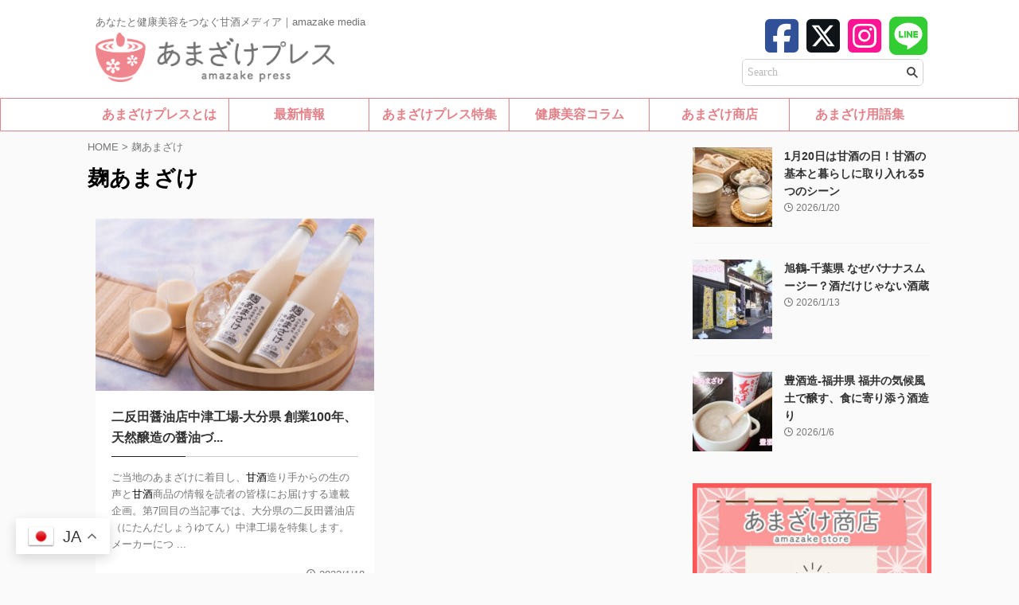

--- FILE ---
content_type: text/html; charset=UTF-8
request_url: https://amazake-press.com/tag/%E9%BA%B9%E3%81%82%E3%81%BE%E3%81%96%E3%81%91/
body_size: 20452
content:
<!DOCTYPE html>
<!--[if lt IE 7]>
<html class="ie6" dir="ltr" lang="ja" prefix="og: https://ogp.me/ns#"> <![endif]-->
<!--[if IE 7]>
<html class="i7" dir="ltr" lang="ja" prefix="og: https://ogp.me/ns#"> <![endif]-->
<!--[if IE 8]>
<html class="ie" dir="ltr" lang="ja" prefix="og: https://ogp.me/ns#"> <![endif]-->
<!--[if gt IE 8]><!-->
<html dir="ltr" lang="ja" prefix="og: https://ogp.me/ns#" class="s-navi-right s-navi-search-slide">
	<!--<![endif]-->
	<head prefix="og: http://ogp.me/ns# fb: http://ogp.me/ns/fb# article: http://ogp.me/ns/article#">
		
	<!-- Global site tag (gtag.js) - Google Analytics -->
	<script async src="https://www.googletagmanager.com/gtag/js?id=UA-51667744-27"></script>
	<script>
	  window.dataLayer = window.dataLayer || [];
	  function gtag(){dataLayer.push(arguments);}
	  gtag('js', new Date());

	  gtag('config', 'UA-51667744-27');
	</script>
			<meta charset="UTF-8" >
		<meta name="viewport" content="width=device-width,initial-scale=1.0,user-scalable=no,viewport-fit=cover">
		<meta name="format-detection" content="telephone=no" >
		<meta name="referrer" content="no-referrer-when-downgrade"/>

					<meta name="robots" content="noindex,follow">
		
		<link rel="alternate" type="application/rss+xml" title="あまざけプレス｜毎日があまざけ健康生活、米こうじの活用、甘酒プレス / amazake press RSS Feed" href="https://amazake-press.com/feed/" />
		<link rel="pingback" href="https://amazake-press.com/xmlrpc.php" >
		<!--[if lt IE 9]>
		<script src="https://amazake-press.com/wp-content/themes/affinger/js/html5shiv.js"></script>
　　　　
		<![endif]-->
				
		<!-- All in One SEO 4.9.3 - aioseo.com -->
	<meta name="robots" content="max-image-preview:large" />
	<link rel="canonical" href="https://amazake-press.com/tag/%e9%ba%b9%e3%81%82%e3%81%be%e3%81%96%e3%81%91/" />
	<meta name="generator" content="All in One SEO (AIOSEO) 4.9.3" />
		<script type="application/ld+json" class="aioseo-schema">
			{"@context":"https:\/\/schema.org","@graph":[{"@type":"BreadcrumbList","@id":"https:\/\/amazake-press.com\/tag\/%E9%BA%B9%E3%81%82%E3%81%BE%E3%81%96%E3%81%91\/#breadcrumblist","itemListElement":[{"@type":"ListItem","@id":"https:\/\/amazake-press.com#listItem","position":1,"name":"\u30db\u30fc\u30e0","item":"https:\/\/amazake-press.com","nextItem":{"@type":"ListItem","@id":"https:\/\/amazake-press.com\/tag\/%e9%ba%b9%e3%81%82%e3%81%be%e3%81%96%e3%81%91\/#listItem","name":"\u9eb9\u3042\u307e\u3056\u3051"}},{"@type":"ListItem","@id":"https:\/\/amazake-press.com\/tag\/%e9%ba%b9%e3%81%82%e3%81%be%e3%81%96%e3%81%91\/#listItem","position":2,"name":"\u9eb9\u3042\u307e\u3056\u3051","previousItem":{"@type":"ListItem","@id":"https:\/\/amazake-press.com#listItem","name":"\u30db\u30fc\u30e0"}}]},{"@type":"CollectionPage","@id":"https:\/\/amazake-press.com\/tag\/%E9%BA%B9%E3%81%82%E3%81%BE%E3%81%96%E3%81%91\/#collectionpage","url":"https:\/\/amazake-press.com\/tag\/%E9%BA%B9%E3%81%82%E3%81%BE%E3%81%96%E3%81%91\/","name":"\u9eb9\u3042\u307e\u3056\u3051 | \u3042\u307e\u3056\u3051\u30d7\u30ec\u30b9\uff5c\u6bce\u65e5\u304c\u3042\u307e\u3056\u3051\u5065\u5eb7\u751f\u6d3b\u3001\u7c73\u3053\u3046\u3058\u306e\u6d3b\u7528\u3001\u7518\u9152\u30d7\u30ec\u30b9 \/ amazake press","inLanguage":"ja","isPartOf":{"@id":"https:\/\/amazake-press.com\/#website"},"breadcrumb":{"@id":"https:\/\/amazake-press.com\/tag\/%E9%BA%B9%E3%81%82%E3%81%BE%E3%81%96%E3%81%91\/#breadcrumblist"}},{"@type":"Organization","@id":"https:\/\/amazake-press.com\/#organization","name":"\u3042\u307e\u3056\u3051\u30d7\u30ec\u30b9","description":"\u3042\u306a\u305f\u3068\u5065\u5eb7\u7f8e\u5bb9\u3092\u3064\u306a\u3050\u7518\u9152\u30e1\u30c7\u30a3\u30a2\uff5camazake media","url":"https:\/\/amazake-press.com\/","logo":{"@type":"ImageObject","url":"http:\/\/amazake-press.com\/wp-content\/uploads\/2021\/03\/favicon.png","@id":"https:\/\/amazake-press.com\/tag\/%E9%BA%B9%E3%81%82%E3%81%BE%E3%81%96%E3%81%91\/#organizationLogo","width":298,"height":297},"image":{"@id":"https:\/\/amazake-press.com\/tag\/%E9%BA%B9%E3%81%82%E3%81%BE%E3%81%96%E3%81%91\/#organizationLogo"},"sameAs":["https:\/\/www.facebook.com\/amazakepress","https:\/\/twitter.com\/amazake_press"]},{"@type":"WebSite","@id":"https:\/\/amazake-press.com\/#website","url":"https:\/\/amazake-press.com\/","name":"\u3042\u307e\u3056\u3051\u30d7\u30ec\u30b9\uff5c\u6bce\u65e5\u304c\u3042\u307e\u3056\u3051\u5065\u5eb7\u751f\u6d3b\u3001\u7c73\u3053\u3046\u3058\u306e\u6d3b\u7528\u3001\u7518\u9152\u30d7\u30ec\u30b9 \/ amazake press","description":"\u3042\u306a\u305f\u3068\u5065\u5eb7\u7f8e\u5bb9\u3092\u3064\u306a\u3050\u7518\u9152\u30e1\u30c7\u30a3\u30a2\uff5camazake media","inLanguage":"ja","publisher":{"@id":"https:\/\/amazake-press.com\/#organization"}}]}
		</script>
		<!-- All in One SEO -->

<title>麹あまざけ | あまざけプレス｜毎日があまざけ健康生活、米こうじの活用、甘酒プレス / amazake press</title>
<link rel='dns-prefetch' href='//webfonts.xserver.jp' />
<link rel='dns-prefetch' href='//ajax.googleapis.com' />
<link rel='dns-prefetch' href='//www.google.com' />
<link rel='dns-prefetch' href='//www.googletagmanager.com' />
<link rel='dns-prefetch' href='//use.fontawesome.com' />
<link rel='dns-prefetch' href='//pagead2.googlesyndication.com' />
<script type="text/javascript" id="wpp-js" src="https://amazake-press.com/wp-content/plugins/wordpress-popular-posts/assets/js/wpp.min.js?ver=7.3.6" data-sampling="0" data-sampling-rate="100" data-api-url="https://amazake-press.com/wp-json/wordpress-popular-posts" data-post-id="0" data-token="96e7bd1ac8" data-lang="0" data-debug="0"></script>
<script type="text/javascript">
/* <![CDATA[ */
window._wpemojiSettings = {"baseUrl":"https:\/\/s.w.org\/images\/core\/emoji\/15.0.3\/72x72\/","ext":".png","svgUrl":"https:\/\/s.w.org\/images\/core\/emoji\/15.0.3\/svg\/","svgExt":".svg","source":{"concatemoji":"https:\/\/amazake-press.com\/wp-includes\/js\/wp-emoji-release.min.js?ver=6.6.2"}};
/*! This file is auto-generated */
!function(i,n){var o,s,e;function c(e){try{var t={supportTests:e,timestamp:(new Date).valueOf()};sessionStorage.setItem(o,JSON.stringify(t))}catch(e){}}function p(e,t,n){e.clearRect(0,0,e.canvas.width,e.canvas.height),e.fillText(t,0,0);var t=new Uint32Array(e.getImageData(0,0,e.canvas.width,e.canvas.height).data),r=(e.clearRect(0,0,e.canvas.width,e.canvas.height),e.fillText(n,0,0),new Uint32Array(e.getImageData(0,0,e.canvas.width,e.canvas.height).data));return t.every(function(e,t){return e===r[t]})}function u(e,t,n){switch(t){case"flag":return n(e,"\ud83c\udff3\ufe0f\u200d\u26a7\ufe0f","\ud83c\udff3\ufe0f\u200b\u26a7\ufe0f")?!1:!n(e,"\ud83c\uddfa\ud83c\uddf3","\ud83c\uddfa\u200b\ud83c\uddf3")&&!n(e,"\ud83c\udff4\udb40\udc67\udb40\udc62\udb40\udc65\udb40\udc6e\udb40\udc67\udb40\udc7f","\ud83c\udff4\u200b\udb40\udc67\u200b\udb40\udc62\u200b\udb40\udc65\u200b\udb40\udc6e\u200b\udb40\udc67\u200b\udb40\udc7f");case"emoji":return!n(e,"\ud83d\udc26\u200d\u2b1b","\ud83d\udc26\u200b\u2b1b")}return!1}function f(e,t,n){var r="undefined"!=typeof WorkerGlobalScope&&self instanceof WorkerGlobalScope?new OffscreenCanvas(300,150):i.createElement("canvas"),a=r.getContext("2d",{willReadFrequently:!0}),o=(a.textBaseline="top",a.font="600 32px Arial",{});return e.forEach(function(e){o[e]=t(a,e,n)}),o}function t(e){var t=i.createElement("script");t.src=e,t.defer=!0,i.head.appendChild(t)}"undefined"!=typeof Promise&&(o="wpEmojiSettingsSupports",s=["flag","emoji"],n.supports={everything:!0,everythingExceptFlag:!0},e=new Promise(function(e){i.addEventListener("DOMContentLoaded",e,{once:!0})}),new Promise(function(t){var n=function(){try{var e=JSON.parse(sessionStorage.getItem(o));if("object"==typeof e&&"number"==typeof e.timestamp&&(new Date).valueOf()<e.timestamp+604800&&"object"==typeof e.supportTests)return e.supportTests}catch(e){}return null}();if(!n){if("undefined"!=typeof Worker&&"undefined"!=typeof OffscreenCanvas&&"undefined"!=typeof URL&&URL.createObjectURL&&"undefined"!=typeof Blob)try{var e="postMessage("+f.toString()+"("+[JSON.stringify(s),u.toString(),p.toString()].join(",")+"));",r=new Blob([e],{type:"text/javascript"}),a=new Worker(URL.createObjectURL(r),{name:"wpTestEmojiSupports"});return void(a.onmessage=function(e){c(n=e.data),a.terminate(),t(n)})}catch(e){}c(n=f(s,u,p))}t(n)}).then(function(e){for(var t in e)n.supports[t]=e[t],n.supports.everything=n.supports.everything&&n.supports[t],"flag"!==t&&(n.supports.everythingExceptFlag=n.supports.everythingExceptFlag&&n.supports[t]);n.supports.everythingExceptFlag=n.supports.everythingExceptFlag&&!n.supports.flag,n.DOMReady=!1,n.readyCallback=function(){n.DOMReady=!0}}).then(function(){return e}).then(function(){var e;n.supports.everything||(n.readyCallback(),(e=n.source||{}).concatemoji?t(e.concatemoji):e.wpemoji&&e.twemoji&&(t(e.twemoji),t(e.wpemoji)))}))}((window,document),window._wpemojiSettings);
/* ]]> */
</script>
<style id='wp-emoji-styles-inline-css' type='text/css'>

	img.wp-smiley, img.emoji {
		display: inline !important;
		border: none !important;
		box-shadow: none !important;
		height: 1em !important;
		width: 1em !important;
		margin: 0 0.07em !important;
		vertical-align: -0.1em !important;
		background: none !important;
		padding: 0 !important;
	}
</style>
<link rel='stylesheet' id='wp-block-library-css' href='https://amazake-press.com/wp-includes/css/dist/block-library/style.min.css?ver=6.6.2' type='text/css' media='all' />
<link rel='stylesheet' id='aioseo/css/src/vue/standalone/blocks/table-of-contents/global.scss-css' href='https://amazake-press.com/wp-content/plugins/all-in-one-seo-pack/dist/Lite/assets/css/table-of-contents/global.e90f6d47.css?ver=4.9.3' type='text/css' media='all' />
<style id='font-awesome-svg-styles-default-inline-css' type='text/css'>
.svg-inline--fa {
  display: inline-block;
  height: 1em;
  overflow: visible;
  vertical-align: -.125em;
}
</style>
<link rel='stylesheet' id='font-awesome-svg-styles-css' href='https://amazake-press.com/wp-content/uploads/font-awesome/v6.5.1/css/svg-with-js.css' type='text/css' media='all' />
<style id='font-awesome-svg-styles-inline-css' type='text/css'>
   .wp-block-font-awesome-icon svg::before,
   .wp-rich-text-font-awesome-icon svg::before {content: unset;}
</style>
<style id='classic-theme-styles-inline-css' type='text/css'>
/*! This file is auto-generated */
.wp-block-button__link{color:#fff;background-color:#32373c;border-radius:9999px;box-shadow:none;text-decoration:none;padding:calc(.667em + 2px) calc(1.333em + 2px);font-size:1.125em}.wp-block-file__button{background:#32373c;color:#fff;text-decoration:none}
</style>
<style id='global-styles-inline-css' type='text/css'>
:root{--wp--preset--aspect-ratio--square: 1;--wp--preset--aspect-ratio--4-3: 4/3;--wp--preset--aspect-ratio--3-4: 3/4;--wp--preset--aspect-ratio--3-2: 3/2;--wp--preset--aspect-ratio--2-3: 2/3;--wp--preset--aspect-ratio--16-9: 16/9;--wp--preset--aspect-ratio--9-16: 9/16;--wp--preset--color--black: #000000;--wp--preset--color--cyan-bluish-gray: #abb8c3;--wp--preset--color--white: #ffffff;--wp--preset--color--pale-pink: #f78da7;--wp--preset--color--vivid-red: #cf2e2e;--wp--preset--color--luminous-vivid-orange: #ff6900;--wp--preset--color--luminous-vivid-amber: #fcb900;--wp--preset--color--light-green-cyan: #eefaff;--wp--preset--color--vivid-green-cyan: #00d084;--wp--preset--color--pale-cyan-blue: #8ed1fc;--wp--preset--color--vivid-cyan-blue: #0693e3;--wp--preset--color--vivid-purple: #9b51e0;--wp--preset--color--soft-red: #e92f3d;--wp--preset--color--light-grayish-red: #fdf0f2;--wp--preset--color--vivid-yellow: #ffc107;--wp--preset--color--very-pale-yellow: #fffde7;--wp--preset--color--very-light-gray: #fafafa;--wp--preset--color--very-dark-gray: #313131;--wp--preset--color--original-color-a: #43a047;--wp--preset--color--original-color-b: #795548;--wp--preset--color--original-color-c: #ec407a;--wp--preset--color--original-color-d: #9e9d24;--wp--preset--gradient--vivid-cyan-blue-to-vivid-purple: linear-gradient(135deg,rgba(6,147,227,1) 0%,rgb(155,81,224) 100%);--wp--preset--gradient--light-green-cyan-to-vivid-green-cyan: linear-gradient(135deg,rgb(122,220,180) 0%,rgb(0,208,130) 100%);--wp--preset--gradient--luminous-vivid-amber-to-luminous-vivid-orange: linear-gradient(135deg,rgba(252,185,0,1) 0%,rgba(255,105,0,1) 100%);--wp--preset--gradient--luminous-vivid-orange-to-vivid-red: linear-gradient(135deg,rgba(255,105,0,1) 0%,rgb(207,46,46) 100%);--wp--preset--gradient--very-light-gray-to-cyan-bluish-gray: linear-gradient(135deg,rgb(238,238,238) 0%,rgb(169,184,195) 100%);--wp--preset--gradient--cool-to-warm-spectrum: linear-gradient(135deg,rgb(74,234,220) 0%,rgb(151,120,209) 20%,rgb(207,42,186) 40%,rgb(238,44,130) 60%,rgb(251,105,98) 80%,rgb(254,248,76) 100%);--wp--preset--gradient--blush-light-purple: linear-gradient(135deg,rgb(255,206,236) 0%,rgb(152,150,240) 100%);--wp--preset--gradient--blush-bordeaux: linear-gradient(135deg,rgb(254,205,165) 0%,rgb(254,45,45) 50%,rgb(107,0,62) 100%);--wp--preset--gradient--luminous-dusk: linear-gradient(135deg,rgb(255,203,112) 0%,rgb(199,81,192) 50%,rgb(65,88,208) 100%);--wp--preset--gradient--pale-ocean: linear-gradient(135deg,rgb(255,245,203) 0%,rgb(182,227,212) 50%,rgb(51,167,181) 100%);--wp--preset--gradient--electric-grass: linear-gradient(135deg,rgb(202,248,128) 0%,rgb(113,206,126) 100%);--wp--preset--gradient--midnight: linear-gradient(135deg,rgb(2,3,129) 0%,rgb(40,116,252) 100%);--wp--preset--font-size--small: .8em;--wp--preset--font-size--medium: 20px;--wp--preset--font-size--large: 1.5em;--wp--preset--font-size--x-large: 42px;--wp--preset--font-size--st-regular: 1em;--wp--preset--font-size--huge: 3em;--wp--preset--spacing--20: 0.44rem;--wp--preset--spacing--30: 0.67rem;--wp--preset--spacing--40: 1rem;--wp--preset--spacing--50: 1.5rem;--wp--preset--spacing--60: 2.25rem;--wp--preset--spacing--70: 3.38rem;--wp--preset--spacing--80: 5.06rem;--wp--preset--shadow--natural: 6px 6px 9px rgba(0, 0, 0, 0.2);--wp--preset--shadow--deep: 12px 12px 50px rgba(0, 0, 0, 0.4);--wp--preset--shadow--sharp: 6px 6px 0px rgba(0, 0, 0, 0.2);--wp--preset--shadow--outlined: 6px 6px 0px -3px rgba(255, 255, 255, 1), 6px 6px rgba(0, 0, 0, 1);--wp--preset--shadow--crisp: 6px 6px 0px rgba(0, 0, 0, 1);}:where(.is-layout-flex){gap: 0.5em;}:where(.is-layout-grid){gap: 0.5em;}body .is-layout-flex{display: flex;}.is-layout-flex{flex-wrap: wrap;align-items: center;}.is-layout-flex > :is(*, div){margin: 0;}body .is-layout-grid{display: grid;}.is-layout-grid > :is(*, div){margin: 0;}:where(.wp-block-columns.is-layout-flex){gap: 2em;}:where(.wp-block-columns.is-layout-grid){gap: 2em;}:where(.wp-block-post-template.is-layout-flex){gap: 1.25em;}:where(.wp-block-post-template.is-layout-grid){gap: 1.25em;}.has-black-color{color: var(--wp--preset--color--black) !important;}.has-cyan-bluish-gray-color{color: var(--wp--preset--color--cyan-bluish-gray) !important;}.has-white-color{color: var(--wp--preset--color--white) !important;}.has-pale-pink-color{color: var(--wp--preset--color--pale-pink) !important;}.has-vivid-red-color{color: var(--wp--preset--color--vivid-red) !important;}.has-luminous-vivid-orange-color{color: var(--wp--preset--color--luminous-vivid-orange) !important;}.has-luminous-vivid-amber-color{color: var(--wp--preset--color--luminous-vivid-amber) !important;}.has-light-green-cyan-color{color: var(--wp--preset--color--light-green-cyan) !important;}.has-vivid-green-cyan-color{color: var(--wp--preset--color--vivid-green-cyan) !important;}.has-pale-cyan-blue-color{color: var(--wp--preset--color--pale-cyan-blue) !important;}.has-vivid-cyan-blue-color{color: var(--wp--preset--color--vivid-cyan-blue) !important;}.has-vivid-purple-color{color: var(--wp--preset--color--vivid-purple) !important;}.has-black-background-color{background-color: var(--wp--preset--color--black) !important;}.has-cyan-bluish-gray-background-color{background-color: var(--wp--preset--color--cyan-bluish-gray) !important;}.has-white-background-color{background-color: var(--wp--preset--color--white) !important;}.has-pale-pink-background-color{background-color: var(--wp--preset--color--pale-pink) !important;}.has-vivid-red-background-color{background-color: var(--wp--preset--color--vivid-red) !important;}.has-luminous-vivid-orange-background-color{background-color: var(--wp--preset--color--luminous-vivid-orange) !important;}.has-luminous-vivid-amber-background-color{background-color: var(--wp--preset--color--luminous-vivid-amber) !important;}.has-light-green-cyan-background-color{background-color: var(--wp--preset--color--light-green-cyan) !important;}.has-vivid-green-cyan-background-color{background-color: var(--wp--preset--color--vivid-green-cyan) !important;}.has-pale-cyan-blue-background-color{background-color: var(--wp--preset--color--pale-cyan-blue) !important;}.has-vivid-cyan-blue-background-color{background-color: var(--wp--preset--color--vivid-cyan-blue) !important;}.has-vivid-purple-background-color{background-color: var(--wp--preset--color--vivid-purple) !important;}.has-black-border-color{border-color: var(--wp--preset--color--black) !important;}.has-cyan-bluish-gray-border-color{border-color: var(--wp--preset--color--cyan-bluish-gray) !important;}.has-white-border-color{border-color: var(--wp--preset--color--white) !important;}.has-pale-pink-border-color{border-color: var(--wp--preset--color--pale-pink) !important;}.has-vivid-red-border-color{border-color: var(--wp--preset--color--vivid-red) !important;}.has-luminous-vivid-orange-border-color{border-color: var(--wp--preset--color--luminous-vivid-orange) !important;}.has-luminous-vivid-amber-border-color{border-color: var(--wp--preset--color--luminous-vivid-amber) !important;}.has-light-green-cyan-border-color{border-color: var(--wp--preset--color--light-green-cyan) !important;}.has-vivid-green-cyan-border-color{border-color: var(--wp--preset--color--vivid-green-cyan) !important;}.has-pale-cyan-blue-border-color{border-color: var(--wp--preset--color--pale-cyan-blue) !important;}.has-vivid-cyan-blue-border-color{border-color: var(--wp--preset--color--vivid-cyan-blue) !important;}.has-vivid-purple-border-color{border-color: var(--wp--preset--color--vivid-purple) !important;}.has-vivid-cyan-blue-to-vivid-purple-gradient-background{background: var(--wp--preset--gradient--vivid-cyan-blue-to-vivid-purple) !important;}.has-light-green-cyan-to-vivid-green-cyan-gradient-background{background: var(--wp--preset--gradient--light-green-cyan-to-vivid-green-cyan) !important;}.has-luminous-vivid-amber-to-luminous-vivid-orange-gradient-background{background: var(--wp--preset--gradient--luminous-vivid-amber-to-luminous-vivid-orange) !important;}.has-luminous-vivid-orange-to-vivid-red-gradient-background{background: var(--wp--preset--gradient--luminous-vivid-orange-to-vivid-red) !important;}.has-very-light-gray-to-cyan-bluish-gray-gradient-background{background: var(--wp--preset--gradient--very-light-gray-to-cyan-bluish-gray) !important;}.has-cool-to-warm-spectrum-gradient-background{background: var(--wp--preset--gradient--cool-to-warm-spectrum) !important;}.has-blush-light-purple-gradient-background{background: var(--wp--preset--gradient--blush-light-purple) !important;}.has-blush-bordeaux-gradient-background{background: var(--wp--preset--gradient--blush-bordeaux) !important;}.has-luminous-dusk-gradient-background{background: var(--wp--preset--gradient--luminous-dusk) !important;}.has-pale-ocean-gradient-background{background: var(--wp--preset--gradient--pale-ocean) !important;}.has-electric-grass-gradient-background{background: var(--wp--preset--gradient--electric-grass) !important;}.has-midnight-gradient-background{background: var(--wp--preset--gradient--midnight) !important;}.has-small-font-size{font-size: var(--wp--preset--font-size--small) !important;}.has-medium-font-size{font-size: var(--wp--preset--font-size--medium) !important;}.has-large-font-size{font-size: var(--wp--preset--font-size--large) !important;}.has-x-large-font-size{font-size: var(--wp--preset--font-size--x-large) !important;}
:where(.wp-block-post-template.is-layout-flex){gap: 1.25em;}:where(.wp-block-post-template.is-layout-grid){gap: 1.25em;}
:where(.wp-block-columns.is-layout-flex){gap: 2em;}:where(.wp-block-columns.is-layout-grid){gap: 2em;}
:root :where(.wp-block-pullquote){font-size: 1.5em;line-height: 1.6;}
</style>
<link rel='stylesheet' id='contact-form-7-css' href='https://amazake-press.com/wp-content/plugins/contact-form-7/includes/css/styles.css?ver=6.0.6' type='text/css' media='all' />
<link rel='stylesheet' id='cmtooltip-css' href='https://amazake-press.com/wp-content/plugins/enhanced-tooltipglossary/assets/css/tooltip.min.css?ver=4.5.2' type='text/css' media='all' />
<style id='cmtooltip-inline-css' type='text/css'>
#tt {
				z-index: 1500;
		}

					#tt #ttcont div.glossaryItemTitle {
			color: #000000 !important;
			}
		
					#tt #ttcont div.glossaryItemTitle {
			background-color: #transparent !important;
			padding: 0 !important;
			margin: 0px !important;
			border-top: 10px solid transparent;
			border-bottom: 10px solid transparent;
			}
		
					#tt #ttcont div.glossaryItemTitle {
			font-size: 13px !important;
			}
		
		#tt #ttcont div.glossaryItemBody {
		padding: 0;
					font-size: 13px;
				}
		#tt #ttcont .mobile-link{
					font-size: 13px;
				}

		.mobile-link a.glossaryLink {
		color: #fff !important;
		}
		.mobile-link:before{content: "Term link:  "}

		
		
		.tiles ul.glossaryList li {
		min-width: 85px !important;
		width:85px !important;
		}
		.tiles ul.glossaryList span { min-width:85px; width:85px;  }
		.cm-glossary.tiles.big ul.glossaryList a { min-width:179px; width:179px }
		.cm-glossary.tiles.big ul.glossaryList span { min-width:179px; width:179px; }

				span.glossaryLink, a.glossaryLink {
		border-bottom: none 1px #000000;					color: #000000 !important;
				}
		span.glossaryLink.temporary, a.glossaryLink.temporary {
		border-bottom: none 1px #eeff11;		}
		span.glossaryLink:hover, a.glossaryLink:hover {
		border-bottom: none 1px #333333;					color:#333333 !important;
				}

				.glossaryList .glossary-link-title {
		font-weight: normal !important;
		}

		
					#tt #tt-btn-close{ color: #222 !important}
		
		.cm-glossary.grid ul.glossaryList li[class^='ln']  { width: 200px !important}

					#tt #tt-btn-close{
			direction: rtl;
			font-size: 20px !important
			}
		
		
					#tt #ttcont glossaryItemBody * {color: #ffffff}
		

		
					#tt #ttcont a{color: #2EA3F2 !important}
		
		
		
					#ttcont {
			box-shadow: 0px 0px 20px #666666;
			-moz-box-shadow: 0px 0px 20px #666666;
			-webkit-box-shadow: 0px 0px 20px #666666;
			}
					.cm-glossary.term-carousel .slick-slide,
			.cm-glossary.tiles-with-definition ul > li { height: 250px !important}
					.cm-glossary.tiles-with-definition ul {
			grid-template-columns: repeat(auto-fill, 220px) !important;
			}
		
		.glossary-search-wrapper {
		display: inline-block;
				}


		
		input.glossary-search-term {
				outline: none;
																}


		
		
		button.glossary-search.button {
		outline: none;
												}
</style>
<link rel='stylesheet' id='dashicons-css' href='https://amazake-press.com/wp-includes/css/dashicons.min.css?ver=6.6.2' type='text/css' media='all' />
<link rel='stylesheet' id='ppress-frontend-css' href='https://amazake-press.com/wp-content/plugins/wp-user-avatar/assets/css/frontend.min.css?ver=4.16.8' type='text/css' media='all' />
<link rel='stylesheet' id='ppress-flatpickr-css' href='https://amazake-press.com/wp-content/plugins/wp-user-avatar/assets/flatpickr/flatpickr.min.css?ver=4.16.8' type='text/css' media='all' />
<link rel='stylesheet' id='ppress-select2-css' href='https://amazake-press.com/wp-content/plugins/wp-user-avatar/assets/select2/select2.min.css?ver=6.6.2' type='text/css' media='all' />
<link rel='stylesheet' id='wordpress-popular-posts-css-css' href='https://amazake-press.com/wp-content/plugins/wordpress-popular-posts/assets/css/wpp.css?ver=7.3.6' type='text/css' media='all' />
<link rel='stylesheet' id='single_child2-css' href='https://amazake-press.com/wp-content/themes/affinger-jet-child/st-child-kanricss.php' type='text/css' media='all' />
<link rel='stylesheet' id='normalize-css' href='https://amazake-press.com/wp-content/themes/affinger/css/normalize.css?ver=1.5.9' type='text/css' media='all' />
<link rel='stylesheet' id='font-awesome-css' href='https://amazake-press.com/wp-content/themes/affinger/css/fontawesome/css/font-awesome.min.css?ver=4.7.0' type='text/css' media='all' />
<link rel='stylesheet' id='font-awesome-animation-css' href='https://amazake-press.com/wp-content/themes/affinger/css/fontawesome/css/font-awesome-animation.min.css?ver=6.6.2' type='text/css' media='all' />
<link rel='stylesheet' id='st_svg-css' href='https://amazake-press.com/wp-content/themes/affinger/st_svg/style.css?ver=6.6.2' type='text/css' media='all' />
<link rel='stylesheet' id='slick-css' href='https://amazake-press.com/wp-content/themes/affinger/vendor/slick/slick.css?ver=1.8.0' type='text/css' media='all' />
<link rel='stylesheet' id='slick-theme-css' href='https://amazake-press.com/wp-content/themes/affinger/vendor/slick/slick-theme.css?ver=1.8.0' type='text/css' media='all' />
<link rel='stylesheet' id='style-css' href='https://amazake-press.com/wp-content/themes/affinger/style.css?ver=6.6.2' type='text/css' media='all' />
<link rel='stylesheet' id='child-style-css' href='https://amazake-press.com/wp-content/themes/affinger-jet-child/style.css?ver=6.6.2' type='text/css' media='all' />
<link rel='stylesheet' id='single-css' href='https://amazake-press.com/wp-content/themes/affinger/st-rankcss.php' type='text/css' media='all' />
<link rel='stylesheet' id='font-awesome-official-css' href='https://use.fontawesome.com/releases/v6.5.1/css/all.css' type='text/css' media='all' integrity="sha384-t1nt8BQoYMLFN5p42tRAtuAAFQaCQODekUVeKKZrEnEyp4H2R0RHFz0KWpmj7i8g" crossorigin="anonymous" />
<link rel='stylesheet' id='st-themecss-css' href='https://amazake-press.com/wp-content/themes/affinger/st-themecss-loader.php?ver=6.6.2' type='text/css' media='all' />
<link rel='stylesheet' id='font-awesome-official-v4shim-css' href='https://use.fontawesome.com/releases/v6.5.1/css/v4-shims.css' type='text/css' media='all' integrity="sha384-5Jfdy0XO8+vjCRofsSnGmxGSYjLfsjjTOABKxVr8BkfvlaAm14bIJc7Jcjfq/xQI" crossorigin="anonymous" />
<script type="text/javascript" src="//ajax.googleapis.com/ajax/libs/jquery/1.11.3/jquery.min.js?ver=1.11.3" id="jquery-js"></script>
<script type="text/javascript" src="//webfonts.xserver.jp/js/xserverv3.js?fadein=0&amp;ver=2.0.9" id="typesquare_std-js"></script>
<script type="text/javascript" src="https://amazake-press.com/wp-content/plugins/enhanced-tooltipglossary/assets/js/modernizr.min.js?ver=4.5.2" id="cm-modernizr-js-js"></script>
<script type="text/javascript" src="https://amazake-press.com/wp-content/plugins/enhanced-tooltipglossary/assets/js/purify.min.js?ver=4.5.2" id="cm-purify-js-js"></script>
<script type="text/javascript" id="tooltip-frontend-js-js-extra">
/* <![CDATA[ */
var cmtt_data = {"cmtooltip":{"placement":"horizontal","clickable":false,"close_on_moveout":true,"only_on_button":false,"touch_anywhere":false,"delay":0,"timer":0,"minw":200,"maxw":400,"top":5,"left":25,"endalpha":95,"zIndex":1500,"borderStyle":"none","borderWidth":"0px","borderColor":"#000000","background":"#666666","foreground":"#ffffff","fontSize":"13px","padding":"2px 12px 3px 7px","borderRadius":"6px","tooltipDisplayanimation":"no_animation","tooltipHideanimation":"no_animation","toolip_dom_move":false,"link_whole_tt":false,"close_button":true,"close_button_mobile":true,"close_symbol":"dashicons-no"},"ajaxurl":"https:\/\/amazake-press.com\/wp-admin\/admin-ajax.php","post_id":"28644","mobile_disable_tooltips":"0","desktop_disable_tooltips":"0","tooltip_on_click":"0","exclude_ajax":"cmttst_event_save","cmtooltip_definitions":[]};
/* ]]> */
</script>
<script type="text/javascript" src="https://amazake-press.com/wp-content/plugins/enhanced-tooltipglossary/assets/js/tooltip.min.js?ver=4.5.2" id="tooltip-frontend-js-js"></script>
<script type="text/javascript" src="https://amazake-press.com/wp-content/plugins/wp-user-avatar/assets/flatpickr/flatpickr.min.js?ver=4.16.8" id="ppress-flatpickr-js"></script>
<script type="text/javascript" src="https://amazake-press.com/wp-content/plugins/wp-user-avatar/assets/select2/select2.min.js?ver=4.16.8" id="ppress-select2-js"></script>
<script type="text/javascript" src="https://amazake-press.com/wp-content/themes/affinger-jet-child/js/jquery.heightLine.js?ver=6.6.2" id="jquery-heightLine-js"></script>

<!-- Site Kit によって追加された Google タグ（gtag.js）スニペット -->
<!-- Google アナリティクス スニペット (Site Kit が追加) -->
<script type="text/javascript" src="https://www.googletagmanager.com/gtag/js?id=G-DH5GJNH33R" id="google_gtagjs-js" async></script>
<script type="text/javascript" id="google_gtagjs-js-after">
/* <![CDATA[ */
window.dataLayer = window.dataLayer || [];function gtag(){dataLayer.push(arguments);}
gtag("set","linker",{"domains":["amazake-press.com"]});
gtag("js", new Date());
gtag("set", "developer_id.dZTNiMT", true);
gtag("config", "G-DH5GJNH33R");
/* ]]> */
</script>
<link rel="https://api.w.org/" href="https://amazake-press.com/wp-json/" /><link rel="alternate" title="JSON" type="application/json" href="https://amazake-press.com/wp-json/wp/v2/tags/2343" /><meta name="generator" content="Site Kit by Google 1.170.0" />            <style id="wpp-loading-animation-styles">@-webkit-keyframes bgslide{from{background-position-x:0}to{background-position-x:-200%}}@keyframes bgslide{from{background-position-x:0}to{background-position-x:-200%}}.wpp-widget-block-placeholder,.wpp-shortcode-placeholder{margin:0 auto;width:60px;height:3px;background:#dd3737;background:linear-gradient(90deg,#dd3737 0%,#571313 10%,#dd3737 100%);background-size:200% auto;border-radius:3px;-webkit-animation:bgslide 1s infinite linear;animation:bgslide 1s infinite linear}</style>
            <meta name="thumbnail" content="http://amazake-press.com/wp-content/uploads/2021/03/sakagura_logoT-300x300.png">
<meta name="google-site-verification" content="<meta name="google-site-verification" />

<!-- Site Kit が追加した Google AdSense メタタグ -->
<meta name="google-adsense-platform-account" content="ca-host-pub-2644536267352236">
<meta name="google-adsense-platform-domain" content="sitekit.withgoogle.com">
<!-- Site Kit が追加した End Google AdSense メタタグ -->

<!-- BEGIN: WP Social Bookmarking Light HEAD --><script>
    (function (d, s, id) {
        var js, fjs = d.getElementsByTagName(s)[0];
        if (d.getElementById(id)) return;
        js = d.createElement(s);
        js.id = id;
        js.src = "//connect.facebook.net/ja_JP/sdk.js#xfbml=1&version=v2.7";
        fjs.parentNode.insertBefore(js, fjs);
    }(document, 'script', 'facebook-jssdk'));
</script>
<style type="text/css">.wp_social_bookmarking_light{
    border: 0 !important;
    padding: 0px 0 0px 0 !important;
    margin: 0 !important;
}
.wp_social_bookmarking_light div{
    float: left !important;
    border: 0 !important;
    padding: 0 !important;
    margin: 0 0px 0px 0 !important;
    min-height: 0px !important;
    line-height: 0px !important;
    text-indent: 0 !important;
}
.wp_social_bookmarking_light img{
    border: 0 !important;
    padding: 0;
    margin: 0;
    vertical-align: top !important;
}
.wp_social_bookmarking_light_clear{
    clear: both !important;
}
#fb-root{
    display: none;
}
.wsbl_facebook_like iframe{
    max-width: none !important;
}
.wsbl_pinterest a{
    border: 0px !important;
}
.wp_social_bookmarking_light iframe {
  margin: 0;
}
.wsbl_twitter{
  width: auto !important;
}
.fb_iframe_widget {
  width: auto !important;
  display: inline-block !important;
}

</style>
<!-- END: WP Social Bookmarking Light HEAD -->

<!-- Google AdSense スニペット (Site Kit が追加) -->
<script type="text/javascript" async="async" crossorigin="anonymous" data-type="lazy" data-src="https://pagead2.googlesyndication.com/pagead/js/adsbygoogle.js?client=ca-pub-5562502418636862&amp;host=ca-host-pub-2644536267352236"></script>

<!-- (ここまで) Google AdSense スニペット (Site Kit が追加) -->
<link rel="icon" href="https://amazake-press.com/wp-content/uploads/2021/10/cropped-amazake_logoファビコン-32x32.png" sizes="32x32" />
<link rel="icon" href="https://amazake-press.com/wp-content/uploads/2021/10/cropped-amazake_logoファビコン-192x192.png" sizes="192x192" />
<link rel="apple-touch-icon" href="https://amazake-press.com/wp-content/uploads/2021/10/cropped-amazake_logoファビコン-180x180.png" />
<meta name="msapplication-TileImage" content="https://amazake-press.com/wp-content/uploads/2021/10/cropped-amazake_logoファビコン-270x270.png" />
		<style type="text/css" id="wp-custom-css">
			/* タイトル固定 */
.sitename img {
    max-width: 300px;
    margin: 0;
    width:100%;
}

/* メニュー文字サイズ */
@media print, screen and (min-width: 960px) {
    header .smanone ul.menu li a {
        font-size: 16px;
    }
}

/* SNSフォローボタン */
.sns-link-btn {
    display: -webkit-flex; /* Safari */
    display: flex;
    list-style-type: none;
}

.sns-link-btn {
    width: 189px;
    margin-left: auto;
}

.sns-link-btn li {
    margin-right: 10px;
}

.sns-link-btn .fa-btn a i {
    color: #305097;
}

.sns-link-btn .tw-btn a i {
    color: #0f1419;
}

.sns-link-btn .youtube-btn a i {
    color: #FF0000;
}

.sns-link-btn .rss-btn a i {
    color: #ee802f;
}

/* タグクラウド */
.tagcloud a {
    background: #E38188;
    margin-top: 1px;
}
.tagcloud a:hover {
    background: #e07e7e;
    color: #fff; 
}

/* スマートフォン */
@media screen and (max-width: 767px) {
    .header-right {
        position: absolute;
        top: 50px;
        right: 0%;
    }
    .sns-link-btn li a {
        width: 30px;
        height: 30px;
        line-height: 30px;
    }
}

.grecaptcha-badge { visibility: hidden; }

/* ギャラリー表示ズレ修正 */
.post ul.blocks-gallery-grid li.blocks-gallery-item {
    padding-bottom: 0;
    line-height: inherit;
}
.post ul.blocks-gallery-grid {
    padding: 0 !important;
}

/* ギャラリーキャプションを画像の外側に表示 */
.wp-block-gallery figcaption {
    position: static !important;
    background: none !important;
    color: inherit !important;
    padding: 0.5em 0 0 0;
    text-align: center;
    font-size: 0.9em;
    line-height: 1.4;
}
		</style>
				
<!-- OGP -->
	<meta property="og:locale" content="ja_JP">
	<meta property="fb:app_id" content="amazake-press">
			<meta property="article:publisher" content="https://www.facebook.com/amazakepress">
	
<meta property="og:type" content="website">
<meta property="og:title" content="あまざけプレス｜毎日があまざけ健康生活、米こうじの活用、甘酒プレス / amazake press">
<meta property="og:url" content="https://amazake-press.com">
<meta property="og:description" content="あなたと健康美容をつなぐ甘酒メディア｜amazake media">
<meta property="og:site_name" content="あまざけプレス｜毎日があまざけ健康生活、米こうじの活用、甘酒プレス / amazake press">
<meta property="og:image" content="http://amazake-press.com/wp-content/uploads/2021/03/sakagura_logoT-300x300.png">


				<meta name="twitter:card" content="summary_large_image">
	
	<meta name="twitter:site" content="@amazake_press">
	<meta name="twitter:title" content="あまざけプレス｜毎日があまざけ健康生活、米こうじの活用、甘酒プレス / amazake press">
	<meta name="twitter:description" content="あなたと健康美容をつなぐ甘酒メディア｜amazake media">
	<meta name="twitter:image" content="http://amazake-press.com/wp-content/uploads/2021/03/sakagura_logoT-300x300.png">
<!-- /OGP -->
		


<script>
	(function (window, document, $, undefined) {
		'use strict';

		var SlideBox = (function () {
			/**
			 * @param $element
			 *
			 * @constructor
			 */
			function SlideBox($element) {
				this._$element = $element;
			}

			SlideBox.prototype.$content = function () {
				return this._$element.find('[data-st-slidebox-content]');
			};

			SlideBox.prototype.$toggle = function () {
				return this._$element.find('[data-st-slidebox-toggle]');
			};

			SlideBox.prototype.$icon = function () {
				return this._$element.find('[data-st-slidebox-icon]');
			};

			SlideBox.prototype.$text = function () {
				return this._$element.find('[data-st-slidebox-text]');
			};

			SlideBox.prototype.is_expanded = function () {
				return !!(this._$element.filter('[data-st-slidebox-expanded="true"]').length);
			};

			SlideBox.prototype.expand = function () {
				var self = this;

				this.$content().slideDown()
					.promise()
					.then(function () {
						var $icon = self.$icon();
						var $text = self.$text();

						$icon.removeClass($icon.attr('data-st-slidebox-icon-collapsed'))
							.addClass($icon.attr('data-st-slidebox-icon-expanded'))

						$text.text($text.attr('data-st-slidebox-text-expanded'))

						self._$element.removeClass('is-collapsed')
							.addClass('is-expanded');

						self._$element.attr('data-st-slidebox-expanded', 'true');
					});
			};

			SlideBox.prototype.collapse = function () {
				var self = this;

				this.$content().slideUp()
					.promise()
					.then(function () {
						var $icon = self.$icon();
						var $text = self.$text();

						$icon.removeClass($icon.attr('data-st-slidebox-icon-expanded'))
							.addClass($icon.attr('data-st-slidebox-icon-collapsed'))

						$text.text($text.attr('data-st-slidebox-text-collapsed'))

						self._$element.removeClass('is-expanded')
							.addClass('is-collapsed');

						self._$element.attr('data-st-slidebox-expanded', 'false');
					});
			};

			SlideBox.prototype.toggle = function () {
				if (this.is_expanded()) {
					this.collapse();
				} else {
					this.expand();
				}
			};

			SlideBox.prototype.add_event_listeners = function () {
				var self = this;

				this.$toggle().on('click', function (event) {
					self.toggle();
				});
			};

			SlideBox.prototype.initialize = function () {
				this.add_event_listeners();
			};

			return SlideBox;
		}());

		function on_ready() {
			var slideBoxes = [];

			$('[data-st-slidebox]').each(function () {
				var $element = $(this);
				var slideBox = new SlideBox($element);

				slideBoxes.push(slideBox);

				slideBox.initialize();
			});

			return slideBoxes;
		}

		$(on_ready);
	}(window, window.document, jQuery));
</script>

<script>
	(function (window, document, $, undefined) {
		'use strict';

		$(function(){
		  $('#st-tab-menu li').on('click', function(){
			if($(this).not('active')){
			  $(this).addClass('active').siblings('li').removeClass('active');
			  var index = $('#st-tab-menu li').index(this);
			  $('#st-tab-menu + #st-tab-box div').eq(index).addClass('active').siblings('div').removeClass('active');
			}
		  });
		});
	}(window, window.document, jQuery));
</script>

<script>
	(function (window, document, $, undefined) {
		'use strict';

		$(function(){
			/* 第一階層のみの目次にクラスを挿入 */
			$("#toc_container:not(:has(ul ul))").addClass("only-toc");
			/* アコーディオンメニュー内のカテゴリにクラス追加 */
			$(".st-ac-box ul:has(.cat-item)").each(function(){
				$(this).addClass("st-ac-cat");
			});
		});
	}(window, window.document, jQuery));
</script>

<script>
	(function (window, document, $, undefined) {
		'use strict';

		$(function(){
									$('.st-star').parent('.rankh4').css('padding-bottom','5px'); // スターがある場合のランキング見出し調整
		});
	}(window, window.document, jQuery));
</script>



	<script>
		(function (window, document, $, undefined) {
			'use strict';

			$(function() {
				$('.is-style-st-paragraph-kaiwa').wrapInner('<span class="st-paragraph-kaiwa-text">');
			});
		}(window, window.document, jQuery));
	</script>

	<script>
		(function (window, document, $, undefined) {
			'use strict';

			$(function() {
				$('.is-style-st-paragraph-kaiwa-b').wrapInner('<span class="st-paragraph-kaiwa-text">');
			});
		}(window, window.document, jQuery));
	</script>

<script>
	/* Gutenbergスタイルを調整 */
	(function (window, document, $, undefined) {
		'use strict';

		$(function() {
			$( '[class^="is-style-st-paragraph-"],[class*=" is-style-st-paragraph-"]' ).wrapInner( '<span class="st-noflex"></span>' );
		});
	}(window, window.document, jQuery));
</script>



			</head>
	<body class="archive tag tag-2343 not-front-page" >				<div id="st-ami">
				<div id="wrapper" class="">
				<div id="wrapper-in">

					

<header id="">
	<div id="header-full">
		<div id="headbox-bg">
			<div id="headbox">

					<nav id="s-navi" class="pcnone" data-st-nav data-st-nav-type="normal">
		<dl class="acordion is-active" data-st-nav-primary>
			<dt class="trigger">
				<p class="acordion_button"><span class="op op-menu has-text"><i class="st-fa st-svg-menu_thin"></i></span></p>

									<p class="acordion_button acordion_button_search"><span class="op op-search"><i class="st-fa st-svg-search_s op-search-close_thin"></i></span></p>
				
									<div id="st-mobile-logo"></div>
				
				<!-- 追加メニュー -->
				
				<!-- 追加メニュー2 -->
				
			</dt>

			<dd class="acordion_tree">
				<div class="acordion_tree_content">

											<div class="st-ac-box">
							<div id="archives-4" class="st-widgets-box ac-widgets-top widget_archive"><p class="st-widgets-title">アーカイブ</p>		<label class="screen-reader-text" for="archives-dropdown-4">アーカイブ</label>
		<select id="archives-dropdown-4" name="archive-dropdown">
			
			<option value="">月を選択</option>
				<option value='https://amazake-press.com/2026/01/'> 2026年1月 &nbsp;(3)</option>
	<option value='https://amazake-press.com/2025/12/'> 2025年12月 &nbsp;(5)</option>
	<option value='https://amazake-press.com/2025/11/'> 2025年11月 &nbsp;(4)</option>
	<option value='https://amazake-press.com/2025/10/'> 2025年10月 &nbsp;(3)</option>
	<option value='https://amazake-press.com/2025/09/'> 2025年9月 &nbsp;(5)</option>
	<option value='https://amazake-press.com/2025/08/'> 2025年8月 &nbsp;(5)</option>
	<option value='https://amazake-press.com/2025/07/'> 2025年7月 &nbsp;(5)</option>
	<option value='https://amazake-press.com/2025/06/'> 2025年6月 &nbsp;(4)</option>
	<option value='https://amazake-press.com/2025/05/'> 2025年5月 &nbsp;(3)</option>
	<option value='https://amazake-press.com/2025/04/'> 2025年4月 &nbsp;(4)</option>
	<option value='https://amazake-press.com/2025/03/'> 2025年3月 &nbsp;(3)</option>
	<option value='https://amazake-press.com/2025/02/'> 2025年2月 &nbsp;(1)</option>
	<option value='https://amazake-press.com/2025/01/'> 2025年1月 &nbsp;(5)</option>
	<option value='https://amazake-press.com/2024/12/'> 2024年12月 &nbsp;(4)</option>
	<option value='https://amazake-press.com/2024/11/'> 2024年11月 &nbsp;(6)</option>
	<option value='https://amazake-press.com/2024/10/'> 2024年10月 &nbsp;(4)</option>
	<option value='https://amazake-press.com/2024/09/'> 2024年9月 &nbsp;(4)</option>
	<option value='https://amazake-press.com/2024/08/'> 2024年8月 &nbsp;(5)</option>
	<option value='https://amazake-press.com/2024/07/'> 2024年7月 &nbsp;(5)</option>
	<option value='https://amazake-press.com/2024/06/'> 2024年6月 &nbsp;(6)</option>
	<option value='https://amazake-press.com/2024/05/'> 2024年5月 &nbsp;(6)</option>
	<option value='https://amazake-press.com/2024/04/'> 2024年4月 &nbsp;(7)</option>
	<option value='https://amazake-press.com/2024/03/'> 2024年3月 &nbsp;(7)</option>
	<option value='https://amazake-press.com/2024/02/'> 2024年2月 &nbsp;(8)</option>
	<option value='https://amazake-press.com/2024/01/'> 2024年1月 &nbsp;(12)</option>
	<option value='https://amazake-press.com/2023/12/'> 2023年12月 &nbsp;(5)</option>
	<option value='https://amazake-press.com/2023/11/'> 2023年11月 &nbsp;(7)</option>
	<option value='https://amazake-press.com/2023/08/'> 2023年8月 &nbsp;(2)</option>
	<option value='https://amazake-press.com/2023/07/'> 2023年7月 &nbsp;(1)</option>
	<option value='https://amazake-press.com/2023/06/'> 2023年6月 &nbsp;(2)</option>
	<option value='https://amazake-press.com/2023/05/'> 2023年5月 &nbsp;(2)</option>
	<option value='https://amazake-press.com/2023/04/'> 2023年4月 &nbsp;(2)</option>
	<option value='https://amazake-press.com/2023/03/'> 2023年3月 &nbsp;(1)</option>
	<option value='https://amazake-press.com/2023/02/'> 2023年2月 &nbsp;(2)</option>
	<option value='https://amazake-press.com/2023/01/'> 2023年1月 &nbsp;(7)</option>
	<option value='https://amazake-press.com/2022/12/'> 2022年12月 &nbsp;(5)</option>
	<option value='https://amazake-press.com/2022/11/'> 2022年11月 &nbsp;(2)</option>
	<option value='https://amazake-press.com/2022/10/'> 2022年10月 &nbsp;(3)</option>
	<option value='https://amazake-press.com/2022/09/'> 2022年9月 &nbsp;(7)</option>
	<option value='https://amazake-press.com/2022/08/'> 2022年8月 &nbsp;(8)</option>
	<option value='https://amazake-press.com/2022/07/'> 2022年7月 &nbsp;(1)</option>
	<option value='https://amazake-press.com/2022/06/'> 2022年6月 &nbsp;(10)</option>
	<option value='https://amazake-press.com/2022/05/'> 2022年5月 &nbsp;(9)</option>
	<option value='https://amazake-press.com/2022/04/'> 2022年4月 &nbsp;(9)</option>
	<option value='https://amazake-press.com/2022/03/'> 2022年3月 &nbsp;(12)</option>
	<option value='https://amazake-press.com/2022/02/'> 2022年2月 &nbsp;(12)</option>
	<option value='https://amazake-press.com/2022/01/'> 2022年1月 &nbsp;(14)</option>
	<option value='https://amazake-press.com/2021/12/'> 2021年12月 &nbsp;(18)</option>

		</select>

			<script type="text/javascript">
/* <![CDATA[ */

(function() {
	var dropdown = document.getElementById( "archives-dropdown-4" );
	function onSelectChange() {
		if ( dropdown.options[ dropdown.selectedIndex ].value !== '' ) {
			document.location.href = this.options[ this.selectedIndex ].value;
		}
	}
	dropdown.onchange = onSelectChange;
})();

/* ]]> */
</script>
</div>						</div>
					

												<div class="menu-header-menu-container"><ul id="menu-header-menu" class="menu"><li id="menu-item-34893" class="menu-item menu-item-type-post_type menu-item-object-page menu-item-34893"><a href="https://amazake-press.com/about-amazakepress/"><span class="menu-item-label">あまざけプレスとは</span></a></li>
<li id="menu-item-20" class="menu-item menu-item-type-taxonomy menu-item-object-category menu-item-20"><a href="https://amazake-press.com/category/newrelease/"><span class="menu-item-label">最新情報</span></a></li>
<li id="menu-item-32374" class="menu-item menu-item-type-taxonomy menu-item-object-category menu-item-has-children menu-item-32374"><a href="https://amazake-press.com/category/%e3%81%82%e3%81%be%e3%81%96%e3%81%91%e3%83%97%e3%83%ac%e3%82%b9%e7%89%b9%e9%9b%86/"><span class="menu-item-label">あまざけプレス特集</span></a>
<ul class="sub-menu">
	<li id="menu-item-17" class="menu-item menu-item-type-taxonomy menu-item-object-category menu-item-17"><a href="https://amazake-press.com/category/localamazake/"><span class="menu-item-label">ご当地のあまざけ</span></a></li>
	<li id="menu-item-32373" class="menu-item menu-item-type-taxonomy menu-item-object-category menu-item-32373"><a href="https://amazake-press.com/category/hakkoroom/"><span class="menu-item-label">巷の発酵料理教室</span></a></li>
</ul>
</li>
<li id="menu-item-18" class="menu-item menu-item-type-taxonomy menu-item-object-category menu-item-has-children menu-item-18"><a href="https://amazake-press.com/category/healthybeauty/"><span class="menu-item-label">健康美容コラム</span></a>
<ul class="sub-menu">
	<li id="menu-item-21" class="menu-item menu-item-type-taxonomy menu-item-object-category menu-item-21"><a href="https://amazake-press.com/category/healthybeauty/healthy/"><span class="menu-item-label">健康コラム</span></a></li>
	<li id="menu-item-23" class="menu-item menu-item-type-taxonomy menu-item-object-category menu-item-23"><a href="https://amazake-press.com/category/healthybeauty/beauty/"><span class="menu-item-label">美容コラム</span></a></li>
	<li id="menu-item-22" class="menu-item menu-item-type-taxonomy menu-item-object-category menu-item-22"><a href="https://amazake-press.com/category/healthybeauty/knowledge/"><span class="menu-item-label">知恵コラム</span></a></li>
</ul>
</li>
<li id="menu-item-24" class="menu-item menu-item-type-custom menu-item-object-custom menu-item-24"><a target="_blank" rel="noopener" href="https://amazakeshop.stores.jp/"><span class="menu-item-label">あまざけ商店</span></a></li>
<li id="menu-item-25" class="menu-item menu-item-type-custom menu-item-object-custom menu-item-25"><a href="https://amazake-press.com/glossary_index/"><span class="menu-item-label">あまざけ用語集</span></a></li>
</ul></div>						<div class="clear"></div>

					
				</div>
			</dd>

							<dd class="acordion_search">
					<div class="acordion_search_content">
													<div id="search" class="search-custom-d">
	<form method="get" id="searchform" action="https://amazake-press.com/">
		<label class="hidden" for="s">
					</label>
		<input type="text" placeholder="Search" value="" name="s" id="s" />
		<input type="submit" value="&#xf002;" class="st-fa" id="searchsubmit" />
	</form>
</div>
<!-- /stinger -->
											</div>
				</dd>
					</dl>

					</nav>

									<div id="header-l">
						
						<div id="st-text-logo">
							
    
		
 				<!-- キャプション -->
         	<p class="descr sitenametop">
				あなたと健康美容をつなぐ甘酒メディア｜amazake media  				</p>

 				<!-- ロゴ又はブログ名 -->
			
       		 						<p class="sitename"><a href="https://amazake-press.com/">
													<img class="sitename-bottom" src="http://amazake-press.com/wp-content/uploads/2021/10/amazake_logoY0-トリミング.png" width="2594" height="540" alt="あまざけプレス｜毎日があまざけ健康生活、米こうじの活用、甘酒プレス / amazake press">											</a></p>
       			
						<!-- ロゴ又はブログ名ここまで -->

		
	
						</div>
					</div><!-- /#header-l -->
				
				<div id="header-r" class="smanone">
					
	
		<div id="st_custom_html_widget-14" class="widget_text headbox widget_st_custom_html_widget">
		
		<div class="textwidget custom-html-widget">
			<div class="header-right">
<ul class="sns-link-btn">
	
<li class="fa-btn"><a href="https://www.facebook.com/amazakepress" target="_blank"><i class="fab fa-facebook-square fa-4x" aria-hidden="true"></i></a></li>

<li class="tw-btn"><a href="https://twitter.com/amazake_press" target="_blank"><i class="fa-brands fa-square-x-twitter fa-4x"></i></a></li>

<li class="instagram-btn"><a href="https://www.instagram.com/amazake_press/" target="_blank"><i class="fab fa-instagram-square fa-4x"
style="color:deeppink;" aria-hidden="true"></i></a></li>

	<li class="line-btn"><a href="https://lin.ee/QeJssrWu" target="_blank"><i class="fab fa-line fa-4x" style="color:limegreen; " aria-hidden="true"></i></a></li>
	
	
	
</ul>
</div>
		</div>

		</div>
		<div id="search-3" class="headbox widget_search"><div id="search" class="search-custom-d">
	<form method="get" id="searchform" action="https://amazake-press.com/">
		<label class="hidden" for="s">
					</label>
		<input type="text" placeholder="Search" value="" name="s" id="s" />
		<input type="submit" value="&#xf002;" class="st-fa" id="searchsubmit" />
	</form>
</div>
<!-- /stinger -->
</div>				</div><!-- /#header-r -->

			</div><!-- /#headbox -->
		</div><!-- /#headbox-bg clearfix -->

		
		
		
		
			
	<div id="gazou-wide">
							<div id="st-menubox">
			<div id="st-menuwide">
				<nav class="smanone clearfix"><ul id="menu-header-menu-1" class="menu"><li class="menu-item menu-item-type-post_type menu-item-object-page menu-item-34893"><a href="https://amazake-press.com/about-amazakepress/">あまざけプレスとは</a></li>
<li class="menu-item menu-item-type-taxonomy menu-item-object-category menu-item-20"><a href="https://amazake-press.com/category/newrelease/">最新情報</a></li>
<li class="menu-item menu-item-type-taxonomy menu-item-object-category menu-item-has-children menu-item-32374"><a href="https://amazake-press.com/category/%e3%81%82%e3%81%be%e3%81%96%e3%81%91%e3%83%97%e3%83%ac%e3%82%b9%e7%89%b9%e9%9b%86/">あまざけプレス特集</a>
<ul class="sub-menu">
	<li class="menu-item menu-item-type-taxonomy menu-item-object-category menu-item-17"><a href="https://amazake-press.com/category/localamazake/">ご当地のあまざけ</a></li>
	<li class="menu-item menu-item-type-taxonomy menu-item-object-category menu-item-32373"><a href="https://amazake-press.com/category/hakkoroom/">巷の発酵料理教室</a></li>
</ul>
</li>
<li class="menu-item menu-item-type-taxonomy menu-item-object-category menu-item-has-children menu-item-18"><a href="https://amazake-press.com/category/healthybeauty/">健康美容コラム</a>
<ul class="sub-menu">
	<li class="menu-item menu-item-type-taxonomy menu-item-object-category menu-item-21"><a href="https://amazake-press.com/category/healthybeauty/healthy/">健康コラム</a></li>
	<li class="menu-item menu-item-type-taxonomy menu-item-object-category menu-item-23"><a href="https://amazake-press.com/category/healthybeauty/beauty/">美容コラム</a></li>
	<li class="menu-item menu-item-type-taxonomy menu-item-object-category menu-item-22"><a href="https://amazake-press.com/category/healthybeauty/knowledge/">知恵コラム</a></li>
</ul>
</li>
<li class="menu-item menu-item-type-custom menu-item-object-custom menu-item-24"><a target="_blank" rel="noopener" href="https://amazakeshop.stores.jp/">あまざけ商店</a></li>
<li class="menu-item menu-item-type-custom menu-item-object-custom menu-item-25"><a href="https://amazake-press.com/glossary_index/">あまざけ用語集</a></li>
</ul></nav>			</div>
		</div>
			
		
			</div>
	
	</div><!-- #header-full -->

	





</header>

					<div id="content-w">

						
						

<div id="content" class="clearfix">
	<div id="contentInner">
		<main >
			<article>
				<!--ぱんくず -->
									<div id="breadcrumb">
					<ol>
						<li><a href="https://amazake-press.com"><span>HOME</span></a> > </li>
						<li>麹あまざけ</li>
					</ol>
					</div>
								<!--/ ぱんくず -->
				<!--ループ開始-->
				<div class="post">
					<h1 class="entry-title">
													麹あまざけ											</h1>
				</div><!-- /post -->
				<aside>
					<div id="st-magazine" class="clearfix">
<div class="kanren">

	
			
		
							<div class="st-top-box st-continuation-post">
				<dl class="heightLine"><a class="st-box-a" href="https://amazake-press.com/nitanndasyouyu2022/"></a>
							<dt><div class="st-c-ami"></div>

						
						

																																								<img width="400" height="300" src="https://amazake-press.com/wp-content/uploads/2021/10/IMG_8680_b-400x300.jpg" class="attachment-st_thumb_card size-st_thumb_card wp-post-image" alt="" decoding="async" fetchpriority="high" />																																			</dt>

					<dd>
						<div class="st-cards-content">
							<div class="st-cards-content-in">
								<h3>
									二反田醤油店中津工場-大分県 創業100年、天然醸造の醤油づ...								</h3>

									<div class="st-excerpt smanone">
		<p>&#12372;&#24403;&#22320;&#12398;&#12354;&#12414;&#12374;&#12369;&#12395;&#30528;&#30446;&#12375;&#12289;<span class="glossaryLink" aria-describedby="tt" data-cmtooltip="&lt;div class=glossaryItemBody&gt;&amp;lt;!-- wp:paragraph {&amp;quot;className&amp;quot;:&amp;quot;is-style-st-paragraph-dotline&amp;quot;} --&amp;gt;&#29976;&#37202;&#12399;&#12289;&#31859;&#40633;&#29976;&#37202;&#65288;&#40633;&#29976;&#37202;&#12289;&#31936;&#29976;&#37202;&#12392;&#12418;&#12356;&#12358;&#65289;&#12392;&#37202;&#31893;&#29976;&#37202;&#12398;2&#31278;&#39006;&#12364;&#12354;&#12426;&#12289;&#20581;&#24247;&#32654;&#23481;&#12392;&#26628;&#39178;&#35036;&#32102;&#12395;&#20778;&#12428;&#12383;&#26085;&#26412;&#12398;&#20253;&#32113;&#30340;&#12394;&#29976;&#21619;&#39154;&#26009;&#12391;&#12377;&#12290;&amp;lt;br/&amp;gt;&amp;lt;!-- /wp:paragraph --&amp;gt;&lt;/div&gt;" data-gt-translate-attributes='[{"attribute":"data-cmtooltip", "format":"html"}]' tabindex="0" role="link">&#29976;&#37202;</span>&#36896;&#12426;&#25163;&#12363;&#12425;&#12398;&#29983;&#12398;&#22768;&#12392;<span class="glossaryLink" aria-describedby="tt" data-cmtooltip="&lt;div class=glossaryItemBody&gt;&amp;lt;!-- wp:paragraph {&amp;quot;className&amp;quot;:&amp;quot;is-style-st-paragraph-dotline&amp;quot;} --&amp;gt;&#29976;&#37202;&#12399;&#12289;&#31859;&#40633;&#29976;&#37202;&#65288;&#40633;&#29976;&#37202;&#12289;&#31936;&#29976;&#37202;&#12392;&#12418;&#12356;&#12358;&#65289;&#12392;&#37202;&#31893;&#29976;&#37202;&#12398;2&#31278;&#39006;&#12364;&#12354;&#12426;&#12289;&#20581;&#24247;&#32654;&#23481;&#12392;&#26628;&#39178;&#35036;&#32102;&#12395;&#20778;&#12428;&#12383;&#26085;&#26412;&#12398;&#20253;&#32113;&#30340;&#12394;&#29976;&#21619;&#39154;&#26009;&#12391;&#12377;&#12290;&amp;lt;br/&amp;gt;&amp;lt;!-- /wp:paragraph --&amp;gt;&lt;/div&gt;" data-gt-translate-attributes='[{"attribute":"data-cmtooltip", "format":"html"}]' tabindex="0" role="link">&#29976;&#37202;</span>&#21830;&#21697;&#12398;&#24773;&#22577;&#12434;&#35501;&#32773;&#12398;&#30342;&#27096;&#12395;&#12362;&#23626;&#12369;&#12377;&#12427;&#36899;&#36617;&#20225;&#30011;&#12290;&#31532;7&#22238;&#30446;&#12398;&#24403;&#35352;&#20107;&#12391;&#12399;&#12289;&#22823;&#20998;&#30476;&#12398;&#20108;&#21453;&#30000;&#37284;&#27833;&#24215;&#65288;&#12395;&#12383;&#12435;&#12384;&#12375;&#12423;&#12358;&#12422;&#12390;&#12435;&#65289;&#20013;&#27941;&#24037;&#22580;&#12434;&#29305;&#38598;&#12375;&#12414;&#12377;&#12290; &#12513;&#12540;&#12459;&#12540;&#12395;&#12388; ... </p>
	</div>

																							</div>
						</div>

													<div class="st-top-time-under">
																	<div class="blog_info">
										<p>
																							<i class="st-fa st-svg-clock-o"></i>2022/1/18																					</p>
									</div>
															</div>
						
					</dd>
				</dl>
			</div>
		</div>
</div>
						<div class="st-pagelink">
		<div class="st-pagelink-in">
				</div>
	</div>
				</aside>
			</article>
		</main>
	</div>
	<!-- /#contentInner -->
	

	
			<div id="side">
			<aside>
				
									<div class="kanren">
							
			<dl class="clearfix">
				<dt><a href="https://amazake-press.com/amasakeday2026/">
													<img width="150" height="150" src="https://amazake-press.com/wp-content/uploads/2026/01/amakasu-150x150.jpg" class="attachment-thumbnail size-thumbnail wp-post-image" alt="" decoding="async" loading="lazy" srcset="https://amazake-press.com/wp-content/uploads/2026/01/amakasu-150x150.jpg 150w, https://amazake-press.com/wp-content/uploads/2026/01/amakasu-100x100.jpg 100w" sizes="(max-width: 150px) 100vw, 150px" />											</a></dt>
				<dd>
					
					<h5 class="kanren-t"><a href="https://amazake-press.com/amasakeday2026/">1月20日は甘酒の日！甘酒の基本と暮らしに取り入れる5つのシーン</a></h5>
						<div class="blog_info">
		<p>
							<i class="st-fa st-svg-clock-o"></i>2026/1/20					</p>
	</div>
					
					
				</dd>
			</dl>
					
			<dl class="clearfix">
				<dt><a href="https://amazake-press.com/asahiduru_2025/">
													<img width="150" height="150" src="https://amazake-press.com/wp-content/uploads/2025/12/banana_9-150x150.jpg" class="attachment-thumbnail size-thumbnail wp-post-image" alt="" decoding="async" loading="lazy" srcset="https://amazake-press.com/wp-content/uploads/2025/12/banana_9-150x150.jpg 150w, https://amazake-press.com/wp-content/uploads/2025/12/banana_9-100x100.jpg 100w" sizes="(max-width: 150px) 100vw, 150px" />											</a></dt>
				<dd>
					
					<h5 class="kanren-t"><a href="https://amazake-press.com/asahiduru_2025/">旭鶴-千葉県 なぜバナナスムージー？酒だけじゃない酒蔵</a></h5>
						<div class="blog_info">
		<p>
							<i class="st-fa st-svg-clock-o"></i>2026/1/13					</p>
	</div>
					
					
				</dd>
			</dl>
					
			<dl class="clearfix">
				<dt><a href="https://amazake-press.com/yutaka-sake_2025/">
													<img width="150" height="150" src="https://amazake-press.com/wp-content/uploads/2025/12/yutaka_14-150x150.jpg" class="attachment-thumbnail size-thumbnail wp-post-image" alt="" decoding="async" loading="lazy" srcset="https://amazake-press.com/wp-content/uploads/2025/12/yutaka_14-150x150.jpg 150w, https://amazake-press.com/wp-content/uploads/2025/12/yutaka_14-100x100.jpg 100w" sizes="(max-width: 150px) 100vw, 150px" />											</a></dt>
				<dd>
					
					<h5 class="kanren-t"><a href="https://amazake-press.com/yutaka-sake_2025/">豊酒造-福井県 福井の気候風土で醸す、食に寄り添う酒造り</a></h5>
						<div class="blog_info">
		<p>
							<i class="st-fa st-svg-clock-o"></i>2026/1/6					</p>
	</div>
					
					
				</dd>
			</dl>
					</div>
				
									<div id="mybox">
													<div id="media_image-16" class="side-widgets widget_media_image"><a href="https://amazakeshop.stores.jp/"><img width="300" height="300" src="https://amazake-press.com/wp-content/uploads/2021/12/名称未設定のデザイン-300x300.jpg" class="image wp-image-31729  attachment-medium size-medium" alt="" style="max-width: 100%; height: auto;" decoding="async" loading="lazy" srcset="https://amazake-press.com/wp-content/uploads/2021/12/名称未設定のデザイン-300x300.jpg 300w, https://amazake-press.com/wp-content/uploads/2021/12/名称未設定のデザイン-1024x1024.jpg 1024w, https://amazake-press.com/wp-content/uploads/2021/12/名称未設定のデザイン-150x150.jpg 150w, https://amazake-press.com/wp-content/uploads/2021/12/名称未設定のデザイン-980x980.jpg 980w, https://amazake-press.com/wp-content/uploads/2021/12/名称未設定のデザイン-100x100.jpg 100w, https://amazake-press.com/wp-content/uploads/2021/12/名称未設定のデザイン.jpg 1080w" sizes="(max-width: 300px) 100vw, 300px" /></a></div><div id="newentry_widget-3" class="side-widgets widget_newentry_widget"><p class="st-widgets-title st-side-widgetsmenu"><span>新着記事</span></p><div class="newentrybox"><div class="kanren">
							
			<dl class="clearfix">
				<dt><a href="https://amazake-press.com/amasakeday2026/">
													<img width="150" height="150" src="https://amazake-press.com/wp-content/uploads/2026/01/amakasu-150x150.jpg" class="attachment-thumbnail size-thumbnail wp-post-image" alt="" decoding="async" loading="lazy" srcset="https://amazake-press.com/wp-content/uploads/2026/01/amakasu-150x150.jpg 150w, https://amazake-press.com/wp-content/uploads/2026/01/amakasu-100x100.jpg 100w" sizes="(max-width: 150px) 100vw, 150px" />											</a></dt>
				<dd>
					
					<h5 class="kanren-t"><a href="https://amazake-press.com/amasakeday2026/">1月20日は甘酒の日！甘酒の基本と暮らしに取り入れる5つのシーン</a></h5>
						<div class="blog_info">
		<p>
							<i class="st-fa st-svg-clock-o"></i>2026/1/20					</p>
	</div>
					
					
				</dd>
			</dl>
					
			<dl class="clearfix">
				<dt><a href="https://amazake-press.com/asahiduru_2025/">
													<img width="150" height="150" src="https://amazake-press.com/wp-content/uploads/2025/12/banana_9-150x150.jpg" class="attachment-thumbnail size-thumbnail wp-post-image" alt="" decoding="async" loading="lazy" srcset="https://amazake-press.com/wp-content/uploads/2025/12/banana_9-150x150.jpg 150w, https://amazake-press.com/wp-content/uploads/2025/12/banana_9-100x100.jpg 100w" sizes="(max-width: 150px) 100vw, 150px" />											</a></dt>
				<dd>
					
					<h5 class="kanren-t"><a href="https://amazake-press.com/asahiduru_2025/">旭鶴-千葉県 なぜバナナスムージー？酒だけじゃない酒蔵</a></h5>
						<div class="blog_info">
		<p>
							<i class="st-fa st-svg-clock-o"></i>2026/1/13					</p>
	</div>
					
					
				</dd>
			</dl>
					
			<dl class="clearfix">
				<dt><a href="https://amazake-press.com/yutaka-sake_2025/">
													<img width="150" height="150" src="https://amazake-press.com/wp-content/uploads/2025/12/yutaka_14-150x150.jpg" class="attachment-thumbnail size-thumbnail wp-post-image" alt="" decoding="async" loading="lazy" srcset="https://amazake-press.com/wp-content/uploads/2025/12/yutaka_14-150x150.jpg 150w, https://amazake-press.com/wp-content/uploads/2025/12/yutaka_14-100x100.jpg 100w" sizes="(max-width: 150px) 100vw, 150px" />											</a></dt>
				<dd>
					
					<h5 class="kanren-t"><a href="https://amazake-press.com/yutaka-sake_2025/">豊酒造-福井県 福井の気候風土で醸す、食に寄り添う酒造り</a></h5>
						<div class="blog_info">
		<p>
							<i class="st-fa st-svg-clock-o"></i>2026/1/6					</p>
	</div>
					
					
				</dd>
			</dl>
					</div>
</div></div><div id="tag_cloud-4" class="side-widgets widget_tag_cloud"><p class="st-widgets-title"><span>タグ一覧</span></p><div class="tagcloud"><a href="https://amazake-press.com/tag/%e3%81%82%e3%81%be%e3%81%96%e3%81%91/" class="tag-cloud-link tag-link-2287 tag-link-position-1" style="font-size: 21.44pt;" aria-label="あまざけ (206個の項目)">あまざけ<span class="tag-link-count"> (206)</span></a>
<a href="https://amazake-press.com/tag/%e3%81%94%e5%bd%93%e5%9c%b0%e3%81%82%e3%81%be%e3%81%96%e3%81%91/" class="tag-cloud-link tag-link-2291 tag-link-position-2" style="font-size: 8pt;" aria-label="ご当地あまざけ (68個の項目)">ご当地あまざけ<span class="tag-link-count"> (68)</span></a>
<a href="https://amazake-press.com/tag/%e5%81%a5%e5%ba%b7/" class="tag-cloud-link tag-link-2337 tag-link-position-3" style="font-size: 15.56pt;" aria-label="健康 (128個の項目)">健康<span class="tag-link-count"> (128)</span></a>
<a href="https://amazake-press.com/tag/%e7%94%98%e9%85%92/" class="tag-cloud-link tag-link-2286 tag-link-position-4" style="font-size: 22pt;" aria-label="甘酒 (218個の項目)">甘酒<span class="tag-link-count"> (218)</span></a>
<a href="https://amazake-press.com/tag/%e7%99%ba%e9%85%b5/" class="tag-cloud-link tag-link-2385 tag-link-position-5" style="font-size: 13.04pt;" aria-label="発酵 (104個の項目)">発酵<span class="tag-link-count"> (104)</span></a>
<a href="https://amazake-press.com/tag/%e7%99%ba%e9%85%b5%e6%96%99%e7%90%86/" class="tag-cloud-link tag-link-2416 tag-link-position-6" style="font-size: 10.8pt;" aria-label="発酵料理 (86個の項目)">発酵料理<span class="tag-link-count"> (86)</span></a>
<a href="https://amazake-press.com/tag/%e7%b1%b3%e9%ba%b9%e7%94%98%e9%85%92/" class="tag-cloud-link tag-link-2389 tag-link-position-7" style="font-size: 14.16pt;" aria-label="米麹甘酒 (113個の項目)">米麹甘酒<span class="tag-link-count"> (113)</span></a>
<a href="https://amazake-press.com/tag/%e7%be%8e%e5%ae%b9/" class="tag-cloud-link tag-link-2330 tag-link-position-8" style="font-size: 12.76pt;" aria-label="美容 (101個の項目)">美容<span class="tag-link-count"> (101)</span></a>
<a href="https://amazake-press.com/tag/%e9%a3%b2%e3%82%80%e7%82%b9%e6%bb%b4/" class="tag-cloud-link tag-link-2395 tag-link-position-9" style="font-size: 12.48pt;" aria-label="飲む点滴 (99個の項目)">飲む点滴<span class="tag-link-count"> (99)</span></a>
<a href="https://amazake-press.com/tag/%e9%ba%b9/" class="tag-cloud-link tag-link-2340 tag-link-position-10" style="font-size: 12.2pt;" aria-label="麹 (96個の項目)">麹<span class="tag-link-count"> (96)</span></a></div>
</div><div id="archives-2" class="side-widgets widget_archive"><p class="st-widgets-title"><span>月別アーカイブ</span></p>		<label class="screen-reader-text" for="archives-dropdown-2">月別アーカイブ</label>
		<select id="archives-dropdown-2" name="archive-dropdown">
			
			<option value="">月を選択</option>
				<option value='https://amazake-press.com/2026/01/'> 2026年1月 &nbsp;(3)</option>
	<option value='https://amazake-press.com/2025/12/'> 2025年12月 &nbsp;(5)</option>
	<option value='https://amazake-press.com/2025/11/'> 2025年11月 &nbsp;(4)</option>
	<option value='https://amazake-press.com/2025/10/'> 2025年10月 &nbsp;(3)</option>
	<option value='https://amazake-press.com/2025/09/'> 2025年9月 &nbsp;(5)</option>
	<option value='https://amazake-press.com/2025/08/'> 2025年8月 &nbsp;(5)</option>
	<option value='https://amazake-press.com/2025/07/'> 2025年7月 &nbsp;(5)</option>
	<option value='https://amazake-press.com/2025/06/'> 2025年6月 &nbsp;(4)</option>
	<option value='https://amazake-press.com/2025/05/'> 2025年5月 &nbsp;(3)</option>
	<option value='https://amazake-press.com/2025/04/'> 2025年4月 &nbsp;(4)</option>
	<option value='https://amazake-press.com/2025/03/'> 2025年3月 &nbsp;(3)</option>
	<option value='https://amazake-press.com/2025/02/'> 2025年2月 &nbsp;(1)</option>
	<option value='https://amazake-press.com/2025/01/'> 2025年1月 &nbsp;(5)</option>
	<option value='https://amazake-press.com/2024/12/'> 2024年12月 &nbsp;(4)</option>
	<option value='https://amazake-press.com/2024/11/'> 2024年11月 &nbsp;(6)</option>
	<option value='https://amazake-press.com/2024/10/'> 2024年10月 &nbsp;(4)</option>
	<option value='https://amazake-press.com/2024/09/'> 2024年9月 &nbsp;(4)</option>
	<option value='https://amazake-press.com/2024/08/'> 2024年8月 &nbsp;(5)</option>
	<option value='https://amazake-press.com/2024/07/'> 2024年7月 &nbsp;(5)</option>
	<option value='https://amazake-press.com/2024/06/'> 2024年6月 &nbsp;(6)</option>
	<option value='https://amazake-press.com/2024/05/'> 2024年5月 &nbsp;(6)</option>
	<option value='https://amazake-press.com/2024/04/'> 2024年4月 &nbsp;(7)</option>
	<option value='https://amazake-press.com/2024/03/'> 2024年3月 &nbsp;(7)</option>
	<option value='https://amazake-press.com/2024/02/'> 2024年2月 &nbsp;(8)</option>
	<option value='https://amazake-press.com/2024/01/'> 2024年1月 &nbsp;(12)</option>
	<option value='https://amazake-press.com/2023/12/'> 2023年12月 &nbsp;(5)</option>
	<option value='https://amazake-press.com/2023/11/'> 2023年11月 &nbsp;(7)</option>
	<option value='https://amazake-press.com/2023/08/'> 2023年8月 &nbsp;(2)</option>
	<option value='https://amazake-press.com/2023/07/'> 2023年7月 &nbsp;(1)</option>
	<option value='https://amazake-press.com/2023/06/'> 2023年6月 &nbsp;(2)</option>
	<option value='https://amazake-press.com/2023/05/'> 2023年5月 &nbsp;(2)</option>
	<option value='https://amazake-press.com/2023/04/'> 2023年4月 &nbsp;(2)</option>
	<option value='https://amazake-press.com/2023/03/'> 2023年3月 &nbsp;(1)</option>
	<option value='https://amazake-press.com/2023/02/'> 2023年2月 &nbsp;(2)</option>
	<option value='https://amazake-press.com/2023/01/'> 2023年1月 &nbsp;(7)</option>
	<option value='https://amazake-press.com/2022/12/'> 2022年12月 &nbsp;(5)</option>
	<option value='https://amazake-press.com/2022/11/'> 2022年11月 &nbsp;(2)</option>
	<option value='https://amazake-press.com/2022/10/'> 2022年10月 &nbsp;(3)</option>
	<option value='https://amazake-press.com/2022/09/'> 2022年9月 &nbsp;(7)</option>
	<option value='https://amazake-press.com/2022/08/'> 2022年8月 &nbsp;(8)</option>
	<option value='https://amazake-press.com/2022/07/'> 2022年7月 &nbsp;(1)</option>
	<option value='https://amazake-press.com/2022/06/'> 2022年6月 &nbsp;(10)</option>
	<option value='https://amazake-press.com/2022/05/'> 2022年5月 &nbsp;(9)</option>
	<option value='https://amazake-press.com/2022/04/'> 2022年4月 &nbsp;(9)</option>
	<option value='https://amazake-press.com/2022/03/'> 2022年3月 &nbsp;(12)</option>
	<option value='https://amazake-press.com/2022/02/'> 2022年2月 &nbsp;(12)</option>
	<option value='https://amazake-press.com/2022/01/'> 2022年1月 &nbsp;(14)</option>
	<option value='https://amazake-press.com/2021/12/'> 2021年12月 &nbsp;(18)</option>

		</select>

			<script type="text/javascript">
/* <![CDATA[ */

(function() {
	var dropdown = document.getElementById( "archives-dropdown-2" );
	function onSelectChange() {
		if ( dropdown.options[ dropdown.selectedIndex ].value !== '' ) {
			document.location.href = this.options[ this.selectedIndex ].value;
		}
	}
	dropdown.onchange = onSelectChange;
})();

/* ]]> */
</script>
</div><div id="custom_html-7" class="widget_text side-widgets widget_custom_html"><p class="st-widgets-title"><span>あまざけプレスの募集</span></p><div class="textwidget custom-html-widget"></div></div><div id="form_widget-3" class="side-widgets widget_form_widget"><a class="st-formbtnlink" href="https://amazake-press.com/recruit_news/">
					<div class="st-formbtn">
						<div class="st-originalbtn-l"><span class="btnwebfont"><i class="st-fa st-svg-envelope" aria-hidden="true"></i></span></div>
						<div class="st-originalbtn-r"><span class="originalbtn-bold">甘酒に関するニュース募集</span></div>
					</div>
				</a> </div><div id="form_widget-5" class="side-widgets widget_form_widget"><a class="st-formbtnlink" href="https://amazake-press.com/recruit_exp/">
					<div class="st-formbtn">
						<div class="st-originalbtn-l"><span class="btnwebfont"><i class="st-fa st-svg-envelope" aria-hidden="true"></i></span></div>
						<div class="st-originalbtn-r"><span class="originalbtn-bold">甘酒と健康美容の体験募集</span></div>
					</div>
				</a> </div><div id="form_widget-2" class="side-widgets widget_form_widget"><a class="st-formbtnlink" href="https://amazake-press.com/recruit_ambassador/">
					<div class="st-formbtn">
						<div class="st-originalbtn-l"><span class="btnwebfont"><i class="st-fa st-svg-envelope" aria-hidden="true"></i></span></div>
						<div class="st-originalbtn-r"><span class="originalbtn-bold">あまざけアンバサダー募集</span></div>
					</div>
				</a> </div><div id="form_widget-6" class="side-widgets widget_form_widget"><a class="st-formbtnlink" href="https://amazake-press.com/partner/">
					<div class="st-formbtn">
						<div class="st-originalbtn-l"><span class="btnwebfont"><i class="st-fa st-svg-envelope" aria-hidden="true"></i></span></div>
						<div class="st-originalbtn-r"><span class="originalbtn-bold">協業パートナー募集</span></div>
					</div>
				</a> </div>
<div id="wpp-6" class="side-widgets popular-posts">

</div>
<div id="custom_html-19" class="widget_text side-widgets widget_custom_html"><p class="st-widgets-title"><span>あまざけプレスを「いいね！」してね！</span></p><div class="textwidget custom-html-widget"><div id="fb-root"></div>
<script async defer crossorigin="anonymous" src="https://connect.facebook.net/ja_JP/sdk.js#xfbml=1&version=v12.0" nonce="4hkJ2v8z"></script>
<div class="fb-page" data-href="https://www.facebook.com/amazake-press/" data-tabs="timeline" data-width="" data-height="" data-small-header="true" data-adapt-container-width="true" data-hide-cover="false" data-show-facepile="false"><blockquote cite="https://www.facebook.com/amazake-press/" class="fb-xfbml-parse-ignore"><a href="https://www.facebook.com/amazake-press/">あまざけプレス(amazake-press)</a></blockquote></div></div></div><div id="custom_html-20" class="widget_text side-widgets widget_custom_html"><div class="textwidget custom-html-widget"><a class="twitter-timeline" data-height="500" href="https://twitter.com/amazake_press?ref_src=twsrc%5Etfw">Tweets by amazake_press</a> <script async src="https://platform.twitter.com/widgets.js" charset="utf-8"></script></div></div>											</div>
				
				<div id="scrollad">
										<!--ここにgoogleアドセンスコードを貼ると規約違反になるので注意して下さい-->

																				</div>
			</aside>
		</div>
		<!-- /#side -->
	

	
	</div>
<!--/#content -->
</div><!-- /contentw -->



<footer>
	<div id="footer">
		<div id="footer-wrapper">
			<div id="footer-in">
				<div class="footermenubox clearfix"><ul id="menu-footer-menu" class="footermenust"><li id="menu-item-28615" class="menu-item menu-item-type-post_type menu-item-object-page menu-item-28615"><a href="https://amazake-press.com/about-amazakepress/">あまざけプレスとは</a></li>
<li id="menu-item-28618" class="menu-item menu-item-type-post_type menu-item-object-page menu-item-28618"><a href="https://amazake-press.com/about/">運営会社</a></li>
<li id="menu-item-28819" class="menu-item menu-item-type-post_type menu-item-object-page menu-item-28819"><a href="https://amazake-press.com/sdgs/">SDGsの取り組み</a></li>
<li id="menu-item-30287" class="menu-item menu-item-type-post_type menu-item-object-page menu-item-30287"><a href="https://amazake-press.com/cm/">広告掲載</a></li>
<li id="menu-item-30286" class="menu-item menu-item-type-post_type menu-item-object-page menu-item-30286"><a href="https://amazake-press.com/wholesale/">甘酒の卸販売</a></li>
<li id="menu-item-30309" class="menu-item menu-item-type-post_type menu-item-object-page menu-item-30309"><a href="https://amazake-press.com/ordermade/">甘酒オーダーメイド「ORIGINAL AMAZAKE DESIGN」</a></li>
<li id="menu-item-34767" class="menu-item menu-item-type-post_type menu-item-object-page menu-item-34767"><a href="https://amazake-press.com/amazake-factory-design/">甘酒設備導入「AMAZAKE FACTORY DESIGN」</a></li>
<li id="menu-item-28619" class="menu-item menu-item-type-post_type menu-item-object-page menu-item-privacy-policy menu-item-28619"><a rel="privacy-policy" href="https://amazake-press.com/privacy-policy/">プライバシーポリシー</a></li>
<li id="menu-item-30347" class="menu-item menu-item-type-post_type menu-item-object-page menu-item-30347"><a href="https://amazake-press.com/recuit/">求人募集</a></li>
<li id="menu-item-28617" class="menu-item menu-item-type-post_type menu-item-object-page menu-item-28617"><a href="https://amazake-press.com/contact/">お問い合わせ</a></li>
</ul></div>
									<div id="st-footer-logo-wrapper">
						<!-- フッターのメインコンテンツ -->

	<div id="st-text-logo">

		
							<p class="footer-description st-text-logo-top">
					<a href="https://amazake-press.com/">あなたと健康美容をつなぐ甘酒メディア｜amazake media</a>
				</p>
			
			<h3 class="footerlogo st-text-logo-bottom">
				<!-- ロゴ又はブログ名 -->
									<a href="https://amazake-press.com/">
				
											<img src="http://amazake-press.com/wp-content/uploads/2021/10/amazake_logoY0ロゴ無し1.png" width="652" height="168" alt="あまざけプレス｜毎日があまざけ健康生活、米こうじの活用、甘酒プレス / amazake press">					
									</a>
							</h3>

		
	</div>


					</div>
				
				<p class="copyr"><small>&copy; 2026 あまざけプレス｜毎日があまざけ健康生活、米こうじの活用、甘酒プレス / amazake press</small></p>			</div>
		</div><!-- /#footer-wrapper -->
	</div><!-- /#footer -->
</footer>
</div>
<!-- /#wrapperin -->
</div>
<!-- /#wrapper -->
</div><!-- /#st-ami -->
<div class="gtranslate_wrapper" id="gt-wrapper-80544955"></div><script>
	jQuery(function() {
		jQuery(window).load(function(){
			jQuery('.heightLine').heightLine({
				minWidth:600
			});
		});
	});
</script><script>

</script>
<!-- BEGIN: WP Social Bookmarking Light FOOTER --><!-- END: WP Social Bookmarking Light FOOTER -->
<script type="text/javascript" src="https://amazake-press.com/wp-includes/js/dist/hooks.min.js?ver=2810c76e705dd1a53b18" id="wp-hooks-js"></script>
<script type="text/javascript" src="https://amazake-press.com/wp-includes/js/dist/i18n.min.js?ver=5e580eb46a90c2b997e6" id="wp-i18n-js"></script>
<script type="text/javascript" id="wp-i18n-js-after">
/* <![CDATA[ */
wp.i18n.setLocaleData( { 'text direction\u0004ltr': [ 'ltr' ] } );
/* ]]> */
</script>
<script type="text/javascript" src="https://amazake-press.com/wp-content/plugins/contact-form-7/includes/swv/js/index.js?ver=6.0.6" id="swv-js"></script>
<script type="text/javascript" id="contact-form-7-js-translations">
/* <![CDATA[ */
( function( domain, translations ) {
	var localeData = translations.locale_data[ domain ] || translations.locale_data.messages;
	localeData[""].domain = domain;
	wp.i18n.setLocaleData( localeData, domain );
} )( "contact-form-7", {"translation-revision-date":"2025-04-11 06:42:50+0000","generator":"GlotPress\/4.0.1","domain":"messages","locale_data":{"messages":{"":{"domain":"messages","plural-forms":"nplurals=1; plural=0;","lang":"ja_JP"},"This contact form is placed in the wrong place.":["\u3053\u306e\u30b3\u30f3\u30bf\u30af\u30c8\u30d5\u30a9\u30fc\u30e0\u306f\u9593\u9055\u3063\u305f\u4f4d\u7f6e\u306b\u7f6e\u304b\u308c\u3066\u3044\u307e\u3059\u3002"],"Error:":["\u30a8\u30e9\u30fc:"]}},"comment":{"reference":"includes\/js\/index.js"}} );
/* ]]> */
</script>
<script type="text/javascript" id="contact-form-7-js-before">
/* <![CDATA[ */
var wpcf7 = {
    "api": {
        "root": "https:\/\/amazake-press.com\/wp-json\/",
        "namespace": "contact-form-7\/v1"
    },
    "cached": 1
};
/* ]]> */
</script>
<script type="text/javascript" src="https://amazake-press.com/wp-content/plugins/contact-form-7/includes/js/index.js?ver=6.0.6" id="contact-form-7-js"></script>
<script type="text/javascript" id="ppress-frontend-script-js-extra">
/* <![CDATA[ */
var pp_ajax_form = {"ajaxurl":"https:\/\/amazake-press.com\/wp-admin\/admin-ajax.php","confirm_delete":"Are you sure?","deleting_text":"Deleting...","deleting_error":"An error occurred. Please try again.","nonce":"3233137bcf","disable_ajax_form":"false","is_checkout":"0","is_checkout_tax_enabled":"0","is_checkout_autoscroll_enabled":"true"};
/* ]]> */
</script>
<script type="text/javascript" src="https://amazake-press.com/wp-content/plugins/wp-user-avatar/assets/js/frontend.min.js?ver=4.16.8" id="ppress-frontend-script-js"></script>
<script type="text/javascript" id="google-invisible-recaptcha-js-before">
/* <![CDATA[ */
var renderInvisibleReCaptcha = function() {

    for (var i = 0; i < document.forms.length; ++i) {
        var form = document.forms[i];
        var holder = form.querySelector('.inv-recaptcha-holder');

        if (null === holder) continue;
		holder.innerHTML = '';

         (function(frm){
			var cf7SubmitElm = frm.querySelector('.wpcf7-submit');
            var holderId = grecaptcha.render(holder,{
                'sitekey': '6LdZwXQdAAAAADGIehXxkmK2quz73rR2kxQCkiCO', 'size': 'invisible', 'badge' : 'bottomright',
                'callback' : function (recaptchaToken) {
					if((null !== cf7SubmitElm) && (typeof jQuery != 'undefined')){jQuery(frm).submit();grecaptcha.reset(holderId);return;}
					 HTMLFormElement.prototype.submit.call(frm);
                },
                'expired-callback' : function(){grecaptcha.reset(holderId);}
            });

			if(null !== cf7SubmitElm && (typeof jQuery != 'undefined') ){
				jQuery(cf7SubmitElm).off('click').on('click', function(clickEvt){
					clickEvt.preventDefault();
					grecaptcha.execute(holderId);
				});
			}
			else
			{
				frm.onsubmit = function (evt){evt.preventDefault();grecaptcha.execute(holderId);};
			}


        })(form);
    }
};
/* ]]> */
</script>
<script type="text/javascript" async defer src="https://www.google.com/recaptcha/api.js?onload=renderInvisibleReCaptcha&amp;render=explicit" id="google-invisible-recaptcha-js"></script>
<script type="text/javascript" src="https://amazake-press.com/wp-content/themes/affinger/vendor/slick/slick.js?ver=1.5.9" id="slick-js"></script>
<script type="text/javascript" id="base-js-extra">
/* <![CDATA[ */
var ST = {"ajax_url":"https:\/\/amazake-press.com\/wp-admin\/admin-ajax.php","expand_accordion_menu":"","sidemenu_accordion":"","is_mobile":""};
/* ]]> */
</script>
<script type="text/javascript" src="https://amazake-press.com/wp-content/themes/affinger/js/base.js?ver=6.6.2" id="base-js"></script>
<script type="text/javascript" src="https://amazake-press.com/wp-content/themes/affinger/js/scroll.js?ver=6.6.2" id="scroll-js"></script>
<script type="text/javascript" src="https://amazake-press.com/wp-content/themes/affinger/js/st-copy-text.js?ver=6.6.2" id="st-copy-text-js"></script>
<script type="text/javascript" src="https://www.google.com/recaptcha/api.js?render=6LdZwXQdAAAAADGIehXxkmK2quz73rR2kxQCkiCO&amp;ver=3.0" id="google-recaptcha-js"></script>
<script type="text/javascript" src="https://amazake-press.com/wp-includes/js/dist/vendor/wp-polyfill.min.js?ver=3.15.0" id="wp-polyfill-js"></script>
<script type="text/javascript" id="wpcf7-recaptcha-js-before">
/* <![CDATA[ */
var wpcf7_recaptcha = {
    "sitekey": "6LdZwXQdAAAAADGIehXxkmK2quz73rR2kxQCkiCO",
    "actions": {
        "homepage": "homepage",
        "contactform": "contactform"
    }
};
/* ]]> */
</script>
<script type="text/javascript" src="https://amazake-press.com/wp-content/plugins/contact-form-7/modules/recaptcha/index.js?ver=6.0.6" id="wpcf7-recaptcha-js"></script>
<script type="text/javascript" id="gt_widget_script_80544955-js-before">
/* <![CDATA[ */
window.gtranslateSettings = /* document.write */ window.gtranslateSettings || {};window.gtranslateSettings['80544955'] = {"default_language":"ja","languages":["zh-CN","zh-TW","en","fr","ja"],"url_structure":"none","flag_style":"3d","wrapper_selector":"#gt-wrapper-80544955","alt_flags":[],"float_switcher_open_direction":"top","switcher_horizontal_position":"left","switcher_vertical_position":"bottom","flags_location":"\/wp-content\/plugins\/gtranslate\/flags\/"};
/* ]]> */
</script><script src="https://amazake-press.com/wp-content/plugins/gtranslate/js/float.js?ver=6.6.2" data-no-optimize="1" data-no-minify="1" data-gt-orig-url="/tag/%E9%BA%B9%E3%81%82%E3%81%BE%E3%81%96%E3%81%91/" data-gt-orig-domain="amazake-press.com" data-gt-widget-id="80544955" defer></script><script type="text/javascript" id="flying-scripts">const loadScriptsTimer=setTimeout(loadScripts,5*1000);const userInteractionEvents=['click', 'mousemove', 'keydown', 'touchstart', 'touchmove', 'wheel'];userInteractionEvents.forEach(function(event){window.addEventListener(event,triggerScriptLoader,{passive:!0})});function triggerScriptLoader(){loadScripts();clearTimeout(loadScriptsTimer);userInteractionEvents.forEach(function(event){window.removeEventListener(event,triggerScriptLoader,{passive:!0})})}
function loadScripts(){document.querySelectorAll("script[data-type='lazy']").forEach(function(elem){elem.setAttribute("src",elem.getAttribute("data-src"))})}</script>
    <script>
jQuery('.yn-chart a').click(function() {
jQuery(this).closest('div').css('display', 'none');
id = jQuery(this).attr('href');
jQuery(id).fadeIn('fast');
return false;
})
</script>
<!-- Shortcodes Ultimate custom CSS - start -->
<style type="text/css">
.l-ttl .su-spoiler-title{font-size:150%}
</style>
<!-- Shortcodes Ultimate custom CSS - end -->
<div id="tt" role="tooltip" aria-label="Tooltip content" class="cmtt"></div>					<div id="page-top"><a href="#wrapper" class="st-fa st-svg-angle-up"></a></div>
		</body></html>

--- FILE ---
content_type: text/html; charset=utf-8
request_url: https://www.google.com/recaptcha/api2/anchor?ar=1&k=6LdZwXQdAAAAADGIehXxkmK2quz73rR2kxQCkiCO&co=aHR0cHM6Ly9hbWF6YWtlLXByZXNzLmNvbTo0NDM.&hl=en&v=PoyoqOPhxBO7pBk68S4YbpHZ&size=invisible&anchor-ms=20000&execute-ms=30000&cb=iilxm6q4uumz
body_size: 48507
content:
<!DOCTYPE HTML><html dir="ltr" lang="en"><head><meta http-equiv="Content-Type" content="text/html; charset=UTF-8">
<meta http-equiv="X-UA-Compatible" content="IE=edge">
<title>reCAPTCHA</title>
<style type="text/css">
/* cyrillic-ext */
@font-face {
  font-family: 'Roboto';
  font-style: normal;
  font-weight: 400;
  font-stretch: 100%;
  src: url(//fonts.gstatic.com/s/roboto/v48/KFO7CnqEu92Fr1ME7kSn66aGLdTylUAMa3GUBHMdazTgWw.woff2) format('woff2');
  unicode-range: U+0460-052F, U+1C80-1C8A, U+20B4, U+2DE0-2DFF, U+A640-A69F, U+FE2E-FE2F;
}
/* cyrillic */
@font-face {
  font-family: 'Roboto';
  font-style: normal;
  font-weight: 400;
  font-stretch: 100%;
  src: url(//fonts.gstatic.com/s/roboto/v48/KFO7CnqEu92Fr1ME7kSn66aGLdTylUAMa3iUBHMdazTgWw.woff2) format('woff2');
  unicode-range: U+0301, U+0400-045F, U+0490-0491, U+04B0-04B1, U+2116;
}
/* greek-ext */
@font-face {
  font-family: 'Roboto';
  font-style: normal;
  font-weight: 400;
  font-stretch: 100%;
  src: url(//fonts.gstatic.com/s/roboto/v48/KFO7CnqEu92Fr1ME7kSn66aGLdTylUAMa3CUBHMdazTgWw.woff2) format('woff2');
  unicode-range: U+1F00-1FFF;
}
/* greek */
@font-face {
  font-family: 'Roboto';
  font-style: normal;
  font-weight: 400;
  font-stretch: 100%;
  src: url(//fonts.gstatic.com/s/roboto/v48/KFO7CnqEu92Fr1ME7kSn66aGLdTylUAMa3-UBHMdazTgWw.woff2) format('woff2');
  unicode-range: U+0370-0377, U+037A-037F, U+0384-038A, U+038C, U+038E-03A1, U+03A3-03FF;
}
/* math */
@font-face {
  font-family: 'Roboto';
  font-style: normal;
  font-weight: 400;
  font-stretch: 100%;
  src: url(//fonts.gstatic.com/s/roboto/v48/KFO7CnqEu92Fr1ME7kSn66aGLdTylUAMawCUBHMdazTgWw.woff2) format('woff2');
  unicode-range: U+0302-0303, U+0305, U+0307-0308, U+0310, U+0312, U+0315, U+031A, U+0326-0327, U+032C, U+032F-0330, U+0332-0333, U+0338, U+033A, U+0346, U+034D, U+0391-03A1, U+03A3-03A9, U+03B1-03C9, U+03D1, U+03D5-03D6, U+03F0-03F1, U+03F4-03F5, U+2016-2017, U+2034-2038, U+203C, U+2040, U+2043, U+2047, U+2050, U+2057, U+205F, U+2070-2071, U+2074-208E, U+2090-209C, U+20D0-20DC, U+20E1, U+20E5-20EF, U+2100-2112, U+2114-2115, U+2117-2121, U+2123-214F, U+2190, U+2192, U+2194-21AE, U+21B0-21E5, U+21F1-21F2, U+21F4-2211, U+2213-2214, U+2216-22FF, U+2308-230B, U+2310, U+2319, U+231C-2321, U+2336-237A, U+237C, U+2395, U+239B-23B7, U+23D0, U+23DC-23E1, U+2474-2475, U+25AF, U+25B3, U+25B7, U+25BD, U+25C1, U+25CA, U+25CC, U+25FB, U+266D-266F, U+27C0-27FF, U+2900-2AFF, U+2B0E-2B11, U+2B30-2B4C, U+2BFE, U+3030, U+FF5B, U+FF5D, U+1D400-1D7FF, U+1EE00-1EEFF;
}
/* symbols */
@font-face {
  font-family: 'Roboto';
  font-style: normal;
  font-weight: 400;
  font-stretch: 100%;
  src: url(//fonts.gstatic.com/s/roboto/v48/KFO7CnqEu92Fr1ME7kSn66aGLdTylUAMaxKUBHMdazTgWw.woff2) format('woff2');
  unicode-range: U+0001-000C, U+000E-001F, U+007F-009F, U+20DD-20E0, U+20E2-20E4, U+2150-218F, U+2190, U+2192, U+2194-2199, U+21AF, U+21E6-21F0, U+21F3, U+2218-2219, U+2299, U+22C4-22C6, U+2300-243F, U+2440-244A, U+2460-24FF, U+25A0-27BF, U+2800-28FF, U+2921-2922, U+2981, U+29BF, U+29EB, U+2B00-2BFF, U+4DC0-4DFF, U+FFF9-FFFB, U+10140-1018E, U+10190-1019C, U+101A0, U+101D0-101FD, U+102E0-102FB, U+10E60-10E7E, U+1D2C0-1D2D3, U+1D2E0-1D37F, U+1F000-1F0FF, U+1F100-1F1AD, U+1F1E6-1F1FF, U+1F30D-1F30F, U+1F315, U+1F31C, U+1F31E, U+1F320-1F32C, U+1F336, U+1F378, U+1F37D, U+1F382, U+1F393-1F39F, U+1F3A7-1F3A8, U+1F3AC-1F3AF, U+1F3C2, U+1F3C4-1F3C6, U+1F3CA-1F3CE, U+1F3D4-1F3E0, U+1F3ED, U+1F3F1-1F3F3, U+1F3F5-1F3F7, U+1F408, U+1F415, U+1F41F, U+1F426, U+1F43F, U+1F441-1F442, U+1F444, U+1F446-1F449, U+1F44C-1F44E, U+1F453, U+1F46A, U+1F47D, U+1F4A3, U+1F4B0, U+1F4B3, U+1F4B9, U+1F4BB, U+1F4BF, U+1F4C8-1F4CB, U+1F4D6, U+1F4DA, U+1F4DF, U+1F4E3-1F4E6, U+1F4EA-1F4ED, U+1F4F7, U+1F4F9-1F4FB, U+1F4FD-1F4FE, U+1F503, U+1F507-1F50B, U+1F50D, U+1F512-1F513, U+1F53E-1F54A, U+1F54F-1F5FA, U+1F610, U+1F650-1F67F, U+1F687, U+1F68D, U+1F691, U+1F694, U+1F698, U+1F6AD, U+1F6B2, U+1F6B9-1F6BA, U+1F6BC, U+1F6C6-1F6CF, U+1F6D3-1F6D7, U+1F6E0-1F6EA, U+1F6F0-1F6F3, U+1F6F7-1F6FC, U+1F700-1F7FF, U+1F800-1F80B, U+1F810-1F847, U+1F850-1F859, U+1F860-1F887, U+1F890-1F8AD, U+1F8B0-1F8BB, U+1F8C0-1F8C1, U+1F900-1F90B, U+1F93B, U+1F946, U+1F984, U+1F996, U+1F9E9, U+1FA00-1FA6F, U+1FA70-1FA7C, U+1FA80-1FA89, U+1FA8F-1FAC6, U+1FACE-1FADC, U+1FADF-1FAE9, U+1FAF0-1FAF8, U+1FB00-1FBFF;
}
/* vietnamese */
@font-face {
  font-family: 'Roboto';
  font-style: normal;
  font-weight: 400;
  font-stretch: 100%;
  src: url(//fonts.gstatic.com/s/roboto/v48/KFO7CnqEu92Fr1ME7kSn66aGLdTylUAMa3OUBHMdazTgWw.woff2) format('woff2');
  unicode-range: U+0102-0103, U+0110-0111, U+0128-0129, U+0168-0169, U+01A0-01A1, U+01AF-01B0, U+0300-0301, U+0303-0304, U+0308-0309, U+0323, U+0329, U+1EA0-1EF9, U+20AB;
}
/* latin-ext */
@font-face {
  font-family: 'Roboto';
  font-style: normal;
  font-weight: 400;
  font-stretch: 100%;
  src: url(//fonts.gstatic.com/s/roboto/v48/KFO7CnqEu92Fr1ME7kSn66aGLdTylUAMa3KUBHMdazTgWw.woff2) format('woff2');
  unicode-range: U+0100-02BA, U+02BD-02C5, U+02C7-02CC, U+02CE-02D7, U+02DD-02FF, U+0304, U+0308, U+0329, U+1D00-1DBF, U+1E00-1E9F, U+1EF2-1EFF, U+2020, U+20A0-20AB, U+20AD-20C0, U+2113, U+2C60-2C7F, U+A720-A7FF;
}
/* latin */
@font-face {
  font-family: 'Roboto';
  font-style: normal;
  font-weight: 400;
  font-stretch: 100%;
  src: url(//fonts.gstatic.com/s/roboto/v48/KFO7CnqEu92Fr1ME7kSn66aGLdTylUAMa3yUBHMdazQ.woff2) format('woff2');
  unicode-range: U+0000-00FF, U+0131, U+0152-0153, U+02BB-02BC, U+02C6, U+02DA, U+02DC, U+0304, U+0308, U+0329, U+2000-206F, U+20AC, U+2122, U+2191, U+2193, U+2212, U+2215, U+FEFF, U+FFFD;
}
/* cyrillic-ext */
@font-face {
  font-family: 'Roboto';
  font-style: normal;
  font-weight: 500;
  font-stretch: 100%;
  src: url(//fonts.gstatic.com/s/roboto/v48/KFO7CnqEu92Fr1ME7kSn66aGLdTylUAMa3GUBHMdazTgWw.woff2) format('woff2');
  unicode-range: U+0460-052F, U+1C80-1C8A, U+20B4, U+2DE0-2DFF, U+A640-A69F, U+FE2E-FE2F;
}
/* cyrillic */
@font-face {
  font-family: 'Roboto';
  font-style: normal;
  font-weight: 500;
  font-stretch: 100%;
  src: url(//fonts.gstatic.com/s/roboto/v48/KFO7CnqEu92Fr1ME7kSn66aGLdTylUAMa3iUBHMdazTgWw.woff2) format('woff2');
  unicode-range: U+0301, U+0400-045F, U+0490-0491, U+04B0-04B1, U+2116;
}
/* greek-ext */
@font-face {
  font-family: 'Roboto';
  font-style: normal;
  font-weight: 500;
  font-stretch: 100%;
  src: url(//fonts.gstatic.com/s/roboto/v48/KFO7CnqEu92Fr1ME7kSn66aGLdTylUAMa3CUBHMdazTgWw.woff2) format('woff2');
  unicode-range: U+1F00-1FFF;
}
/* greek */
@font-face {
  font-family: 'Roboto';
  font-style: normal;
  font-weight: 500;
  font-stretch: 100%;
  src: url(//fonts.gstatic.com/s/roboto/v48/KFO7CnqEu92Fr1ME7kSn66aGLdTylUAMa3-UBHMdazTgWw.woff2) format('woff2');
  unicode-range: U+0370-0377, U+037A-037F, U+0384-038A, U+038C, U+038E-03A1, U+03A3-03FF;
}
/* math */
@font-face {
  font-family: 'Roboto';
  font-style: normal;
  font-weight: 500;
  font-stretch: 100%;
  src: url(//fonts.gstatic.com/s/roboto/v48/KFO7CnqEu92Fr1ME7kSn66aGLdTylUAMawCUBHMdazTgWw.woff2) format('woff2');
  unicode-range: U+0302-0303, U+0305, U+0307-0308, U+0310, U+0312, U+0315, U+031A, U+0326-0327, U+032C, U+032F-0330, U+0332-0333, U+0338, U+033A, U+0346, U+034D, U+0391-03A1, U+03A3-03A9, U+03B1-03C9, U+03D1, U+03D5-03D6, U+03F0-03F1, U+03F4-03F5, U+2016-2017, U+2034-2038, U+203C, U+2040, U+2043, U+2047, U+2050, U+2057, U+205F, U+2070-2071, U+2074-208E, U+2090-209C, U+20D0-20DC, U+20E1, U+20E5-20EF, U+2100-2112, U+2114-2115, U+2117-2121, U+2123-214F, U+2190, U+2192, U+2194-21AE, U+21B0-21E5, U+21F1-21F2, U+21F4-2211, U+2213-2214, U+2216-22FF, U+2308-230B, U+2310, U+2319, U+231C-2321, U+2336-237A, U+237C, U+2395, U+239B-23B7, U+23D0, U+23DC-23E1, U+2474-2475, U+25AF, U+25B3, U+25B7, U+25BD, U+25C1, U+25CA, U+25CC, U+25FB, U+266D-266F, U+27C0-27FF, U+2900-2AFF, U+2B0E-2B11, U+2B30-2B4C, U+2BFE, U+3030, U+FF5B, U+FF5D, U+1D400-1D7FF, U+1EE00-1EEFF;
}
/* symbols */
@font-face {
  font-family: 'Roboto';
  font-style: normal;
  font-weight: 500;
  font-stretch: 100%;
  src: url(//fonts.gstatic.com/s/roboto/v48/KFO7CnqEu92Fr1ME7kSn66aGLdTylUAMaxKUBHMdazTgWw.woff2) format('woff2');
  unicode-range: U+0001-000C, U+000E-001F, U+007F-009F, U+20DD-20E0, U+20E2-20E4, U+2150-218F, U+2190, U+2192, U+2194-2199, U+21AF, U+21E6-21F0, U+21F3, U+2218-2219, U+2299, U+22C4-22C6, U+2300-243F, U+2440-244A, U+2460-24FF, U+25A0-27BF, U+2800-28FF, U+2921-2922, U+2981, U+29BF, U+29EB, U+2B00-2BFF, U+4DC0-4DFF, U+FFF9-FFFB, U+10140-1018E, U+10190-1019C, U+101A0, U+101D0-101FD, U+102E0-102FB, U+10E60-10E7E, U+1D2C0-1D2D3, U+1D2E0-1D37F, U+1F000-1F0FF, U+1F100-1F1AD, U+1F1E6-1F1FF, U+1F30D-1F30F, U+1F315, U+1F31C, U+1F31E, U+1F320-1F32C, U+1F336, U+1F378, U+1F37D, U+1F382, U+1F393-1F39F, U+1F3A7-1F3A8, U+1F3AC-1F3AF, U+1F3C2, U+1F3C4-1F3C6, U+1F3CA-1F3CE, U+1F3D4-1F3E0, U+1F3ED, U+1F3F1-1F3F3, U+1F3F5-1F3F7, U+1F408, U+1F415, U+1F41F, U+1F426, U+1F43F, U+1F441-1F442, U+1F444, U+1F446-1F449, U+1F44C-1F44E, U+1F453, U+1F46A, U+1F47D, U+1F4A3, U+1F4B0, U+1F4B3, U+1F4B9, U+1F4BB, U+1F4BF, U+1F4C8-1F4CB, U+1F4D6, U+1F4DA, U+1F4DF, U+1F4E3-1F4E6, U+1F4EA-1F4ED, U+1F4F7, U+1F4F9-1F4FB, U+1F4FD-1F4FE, U+1F503, U+1F507-1F50B, U+1F50D, U+1F512-1F513, U+1F53E-1F54A, U+1F54F-1F5FA, U+1F610, U+1F650-1F67F, U+1F687, U+1F68D, U+1F691, U+1F694, U+1F698, U+1F6AD, U+1F6B2, U+1F6B9-1F6BA, U+1F6BC, U+1F6C6-1F6CF, U+1F6D3-1F6D7, U+1F6E0-1F6EA, U+1F6F0-1F6F3, U+1F6F7-1F6FC, U+1F700-1F7FF, U+1F800-1F80B, U+1F810-1F847, U+1F850-1F859, U+1F860-1F887, U+1F890-1F8AD, U+1F8B0-1F8BB, U+1F8C0-1F8C1, U+1F900-1F90B, U+1F93B, U+1F946, U+1F984, U+1F996, U+1F9E9, U+1FA00-1FA6F, U+1FA70-1FA7C, U+1FA80-1FA89, U+1FA8F-1FAC6, U+1FACE-1FADC, U+1FADF-1FAE9, U+1FAF0-1FAF8, U+1FB00-1FBFF;
}
/* vietnamese */
@font-face {
  font-family: 'Roboto';
  font-style: normal;
  font-weight: 500;
  font-stretch: 100%;
  src: url(//fonts.gstatic.com/s/roboto/v48/KFO7CnqEu92Fr1ME7kSn66aGLdTylUAMa3OUBHMdazTgWw.woff2) format('woff2');
  unicode-range: U+0102-0103, U+0110-0111, U+0128-0129, U+0168-0169, U+01A0-01A1, U+01AF-01B0, U+0300-0301, U+0303-0304, U+0308-0309, U+0323, U+0329, U+1EA0-1EF9, U+20AB;
}
/* latin-ext */
@font-face {
  font-family: 'Roboto';
  font-style: normal;
  font-weight: 500;
  font-stretch: 100%;
  src: url(//fonts.gstatic.com/s/roboto/v48/KFO7CnqEu92Fr1ME7kSn66aGLdTylUAMa3KUBHMdazTgWw.woff2) format('woff2');
  unicode-range: U+0100-02BA, U+02BD-02C5, U+02C7-02CC, U+02CE-02D7, U+02DD-02FF, U+0304, U+0308, U+0329, U+1D00-1DBF, U+1E00-1E9F, U+1EF2-1EFF, U+2020, U+20A0-20AB, U+20AD-20C0, U+2113, U+2C60-2C7F, U+A720-A7FF;
}
/* latin */
@font-face {
  font-family: 'Roboto';
  font-style: normal;
  font-weight: 500;
  font-stretch: 100%;
  src: url(//fonts.gstatic.com/s/roboto/v48/KFO7CnqEu92Fr1ME7kSn66aGLdTylUAMa3yUBHMdazQ.woff2) format('woff2');
  unicode-range: U+0000-00FF, U+0131, U+0152-0153, U+02BB-02BC, U+02C6, U+02DA, U+02DC, U+0304, U+0308, U+0329, U+2000-206F, U+20AC, U+2122, U+2191, U+2193, U+2212, U+2215, U+FEFF, U+FFFD;
}
/* cyrillic-ext */
@font-face {
  font-family: 'Roboto';
  font-style: normal;
  font-weight: 900;
  font-stretch: 100%;
  src: url(//fonts.gstatic.com/s/roboto/v48/KFO7CnqEu92Fr1ME7kSn66aGLdTylUAMa3GUBHMdazTgWw.woff2) format('woff2');
  unicode-range: U+0460-052F, U+1C80-1C8A, U+20B4, U+2DE0-2DFF, U+A640-A69F, U+FE2E-FE2F;
}
/* cyrillic */
@font-face {
  font-family: 'Roboto';
  font-style: normal;
  font-weight: 900;
  font-stretch: 100%;
  src: url(//fonts.gstatic.com/s/roboto/v48/KFO7CnqEu92Fr1ME7kSn66aGLdTylUAMa3iUBHMdazTgWw.woff2) format('woff2');
  unicode-range: U+0301, U+0400-045F, U+0490-0491, U+04B0-04B1, U+2116;
}
/* greek-ext */
@font-face {
  font-family: 'Roboto';
  font-style: normal;
  font-weight: 900;
  font-stretch: 100%;
  src: url(//fonts.gstatic.com/s/roboto/v48/KFO7CnqEu92Fr1ME7kSn66aGLdTylUAMa3CUBHMdazTgWw.woff2) format('woff2');
  unicode-range: U+1F00-1FFF;
}
/* greek */
@font-face {
  font-family: 'Roboto';
  font-style: normal;
  font-weight: 900;
  font-stretch: 100%;
  src: url(//fonts.gstatic.com/s/roboto/v48/KFO7CnqEu92Fr1ME7kSn66aGLdTylUAMa3-UBHMdazTgWw.woff2) format('woff2');
  unicode-range: U+0370-0377, U+037A-037F, U+0384-038A, U+038C, U+038E-03A1, U+03A3-03FF;
}
/* math */
@font-face {
  font-family: 'Roboto';
  font-style: normal;
  font-weight: 900;
  font-stretch: 100%;
  src: url(//fonts.gstatic.com/s/roboto/v48/KFO7CnqEu92Fr1ME7kSn66aGLdTylUAMawCUBHMdazTgWw.woff2) format('woff2');
  unicode-range: U+0302-0303, U+0305, U+0307-0308, U+0310, U+0312, U+0315, U+031A, U+0326-0327, U+032C, U+032F-0330, U+0332-0333, U+0338, U+033A, U+0346, U+034D, U+0391-03A1, U+03A3-03A9, U+03B1-03C9, U+03D1, U+03D5-03D6, U+03F0-03F1, U+03F4-03F5, U+2016-2017, U+2034-2038, U+203C, U+2040, U+2043, U+2047, U+2050, U+2057, U+205F, U+2070-2071, U+2074-208E, U+2090-209C, U+20D0-20DC, U+20E1, U+20E5-20EF, U+2100-2112, U+2114-2115, U+2117-2121, U+2123-214F, U+2190, U+2192, U+2194-21AE, U+21B0-21E5, U+21F1-21F2, U+21F4-2211, U+2213-2214, U+2216-22FF, U+2308-230B, U+2310, U+2319, U+231C-2321, U+2336-237A, U+237C, U+2395, U+239B-23B7, U+23D0, U+23DC-23E1, U+2474-2475, U+25AF, U+25B3, U+25B7, U+25BD, U+25C1, U+25CA, U+25CC, U+25FB, U+266D-266F, U+27C0-27FF, U+2900-2AFF, U+2B0E-2B11, U+2B30-2B4C, U+2BFE, U+3030, U+FF5B, U+FF5D, U+1D400-1D7FF, U+1EE00-1EEFF;
}
/* symbols */
@font-face {
  font-family: 'Roboto';
  font-style: normal;
  font-weight: 900;
  font-stretch: 100%;
  src: url(//fonts.gstatic.com/s/roboto/v48/KFO7CnqEu92Fr1ME7kSn66aGLdTylUAMaxKUBHMdazTgWw.woff2) format('woff2');
  unicode-range: U+0001-000C, U+000E-001F, U+007F-009F, U+20DD-20E0, U+20E2-20E4, U+2150-218F, U+2190, U+2192, U+2194-2199, U+21AF, U+21E6-21F0, U+21F3, U+2218-2219, U+2299, U+22C4-22C6, U+2300-243F, U+2440-244A, U+2460-24FF, U+25A0-27BF, U+2800-28FF, U+2921-2922, U+2981, U+29BF, U+29EB, U+2B00-2BFF, U+4DC0-4DFF, U+FFF9-FFFB, U+10140-1018E, U+10190-1019C, U+101A0, U+101D0-101FD, U+102E0-102FB, U+10E60-10E7E, U+1D2C0-1D2D3, U+1D2E0-1D37F, U+1F000-1F0FF, U+1F100-1F1AD, U+1F1E6-1F1FF, U+1F30D-1F30F, U+1F315, U+1F31C, U+1F31E, U+1F320-1F32C, U+1F336, U+1F378, U+1F37D, U+1F382, U+1F393-1F39F, U+1F3A7-1F3A8, U+1F3AC-1F3AF, U+1F3C2, U+1F3C4-1F3C6, U+1F3CA-1F3CE, U+1F3D4-1F3E0, U+1F3ED, U+1F3F1-1F3F3, U+1F3F5-1F3F7, U+1F408, U+1F415, U+1F41F, U+1F426, U+1F43F, U+1F441-1F442, U+1F444, U+1F446-1F449, U+1F44C-1F44E, U+1F453, U+1F46A, U+1F47D, U+1F4A3, U+1F4B0, U+1F4B3, U+1F4B9, U+1F4BB, U+1F4BF, U+1F4C8-1F4CB, U+1F4D6, U+1F4DA, U+1F4DF, U+1F4E3-1F4E6, U+1F4EA-1F4ED, U+1F4F7, U+1F4F9-1F4FB, U+1F4FD-1F4FE, U+1F503, U+1F507-1F50B, U+1F50D, U+1F512-1F513, U+1F53E-1F54A, U+1F54F-1F5FA, U+1F610, U+1F650-1F67F, U+1F687, U+1F68D, U+1F691, U+1F694, U+1F698, U+1F6AD, U+1F6B2, U+1F6B9-1F6BA, U+1F6BC, U+1F6C6-1F6CF, U+1F6D3-1F6D7, U+1F6E0-1F6EA, U+1F6F0-1F6F3, U+1F6F7-1F6FC, U+1F700-1F7FF, U+1F800-1F80B, U+1F810-1F847, U+1F850-1F859, U+1F860-1F887, U+1F890-1F8AD, U+1F8B0-1F8BB, U+1F8C0-1F8C1, U+1F900-1F90B, U+1F93B, U+1F946, U+1F984, U+1F996, U+1F9E9, U+1FA00-1FA6F, U+1FA70-1FA7C, U+1FA80-1FA89, U+1FA8F-1FAC6, U+1FACE-1FADC, U+1FADF-1FAE9, U+1FAF0-1FAF8, U+1FB00-1FBFF;
}
/* vietnamese */
@font-face {
  font-family: 'Roboto';
  font-style: normal;
  font-weight: 900;
  font-stretch: 100%;
  src: url(//fonts.gstatic.com/s/roboto/v48/KFO7CnqEu92Fr1ME7kSn66aGLdTylUAMa3OUBHMdazTgWw.woff2) format('woff2');
  unicode-range: U+0102-0103, U+0110-0111, U+0128-0129, U+0168-0169, U+01A0-01A1, U+01AF-01B0, U+0300-0301, U+0303-0304, U+0308-0309, U+0323, U+0329, U+1EA0-1EF9, U+20AB;
}
/* latin-ext */
@font-face {
  font-family: 'Roboto';
  font-style: normal;
  font-weight: 900;
  font-stretch: 100%;
  src: url(//fonts.gstatic.com/s/roboto/v48/KFO7CnqEu92Fr1ME7kSn66aGLdTylUAMa3KUBHMdazTgWw.woff2) format('woff2');
  unicode-range: U+0100-02BA, U+02BD-02C5, U+02C7-02CC, U+02CE-02D7, U+02DD-02FF, U+0304, U+0308, U+0329, U+1D00-1DBF, U+1E00-1E9F, U+1EF2-1EFF, U+2020, U+20A0-20AB, U+20AD-20C0, U+2113, U+2C60-2C7F, U+A720-A7FF;
}
/* latin */
@font-face {
  font-family: 'Roboto';
  font-style: normal;
  font-weight: 900;
  font-stretch: 100%;
  src: url(//fonts.gstatic.com/s/roboto/v48/KFO7CnqEu92Fr1ME7kSn66aGLdTylUAMa3yUBHMdazQ.woff2) format('woff2');
  unicode-range: U+0000-00FF, U+0131, U+0152-0153, U+02BB-02BC, U+02C6, U+02DA, U+02DC, U+0304, U+0308, U+0329, U+2000-206F, U+20AC, U+2122, U+2191, U+2193, U+2212, U+2215, U+FEFF, U+FFFD;
}

</style>
<link rel="stylesheet" type="text/css" href="https://www.gstatic.com/recaptcha/releases/PoyoqOPhxBO7pBk68S4YbpHZ/styles__ltr.css">
<script nonce="LTfuMdeh3Mj-QOy3bEiGog" type="text/javascript">window['__recaptcha_api'] = 'https://www.google.com/recaptcha/api2/';</script>
<script type="text/javascript" src="https://www.gstatic.com/recaptcha/releases/PoyoqOPhxBO7pBk68S4YbpHZ/recaptcha__en.js" nonce="LTfuMdeh3Mj-QOy3bEiGog">
      
    </script></head>
<body><div id="rc-anchor-alert" class="rc-anchor-alert"></div>
<input type="hidden" id="recaptcha-token" value="[base64]">
<script type="text/javascript" nonce="LTfuMdeh3Mj-QOy3bEiGog">
      recaptcha.anchor.Main.init("[\x22ainput\x22,[\x22bgdata\x22,\x22\x22,\[base64]/[base64]/[base64]/[base64]/[base64]/[base64]/KGcoTywyNTMsTy5PKSxVRyhPLEMpKTpnKE8sMjUzLEMpLE8pKSxsKSksTykpfSxieT1mdW5jdGlvbihDLE8sdSxsKXtmb3IobD0odT1SKEMpLDApO08+MDtPLS0pbD1sPDw4fFooQyk7ZyhDLHUsbCl9LFVHPWZ1bmN0aW9uKEMsTyl7Qy5pLmxlbmd0aD4xMDQ/[base64]/[base64]/[base64]/[base64]/[base64]/[base64]/[base64]\\u003d\x22,\[base64]\\u003d\\u003d\x22,\[base64]/wrRmw4JBGjMuw6/DjcKEUjPDhhIuwq/[base64]/[base64]/DpsKncCnCimsTw6c3w7oVHiUvMF3CkMK5cELCo8KlR8K4a8OlwqZpTcKeX1M3w5HDoVLDgBwOw4YrVQhvw49zwojDhXvDiT8bGlV7w7TDj8KTw6EpwpkmP8KDwoc/wpzCrsOow6vDljDDjMOYw6bCgnYSOg/Co8OCw7djYsOrw6xkw63CoSR6w6tNQ1thKMOLwolFwpDCt8Ktw4R+f8K+J8OLecKmBmxPw4Ujw5/CnMO5w5/CsU7Ch3h4aG8Mw5rCnRcHw79bBsKVwrB+aMO8KRdiXEAla8K+wrrChC0LOMKZwrJXWsOeC8KOwpDDk0Asw4/CvsKtwrdww50lS8OXwpzCpxrCncKZwpzDvsOOUsKgejfDiQbCkCPDhcK6wqDDtMOUw69zwogPw5rDtEjCkMOewoDCj3vDisKZDxsUwogTw6lFd8KxwpQ5RsKaw5LDmSTDqnHDpjckw5QuwpjDr0/DvcK3XcO/woXCt8OVw447OCbDvDhGw556wrRmwqhBw4hUF8KPMxXCj8Oiw4XDo8KGFk1HwpV4ahABw6jDjnPCuEhrfsOpIXXDn1/[base64]/R8Klw7XCjsOzOCPDq8OtYMKMU8K2EWAvwo7ClcOsUynCi8KlFG7Ct8KQRsKWwqoMaAvCtMK3wq3DqsKGBsKZw5Ezw7hCLRc7OEYaw47Cn8OsH3RPM8Kww4rChMOCwqp/[base64]/Dq2rDocOVw44BwqpJwr/CvsK4XMOwfGfCmMKIw6xcw7EXw6h9w51jw7J3wrZkw5ILP3xyw4MeKUA4fx3Cgko7w7/Dl8KRw5/CsMK1YsOhGMOxw4ZkwoBOVWTCpSk9Clg5wo7DhQ0Vw4rDh8KTw4kUYQ1wwrzCk8KFbF/Ci8K6B8KREQjDh0EtDzXDqMOebWxebMKfI0XDlcKHEsORdTXDukAEw7fDrMOBJ8OhwrvDpi7CvMKAZkfCqklxw4RSwqJuwr5wasOiC3gJeAUzw7MqExnDl8KzUMOcwpbDvMK7wrVHMxXDuX7DoUdIdCPDvcOgHcKIwpEee8KcGcKXTcKwwo09fAMtWjbCocK/wqgRwpXCkcK0woIHwpZRw69tJ8Kcw5wTSsK7w6MbCUPDojF2Ag7Ct0XCsgwKw6HCtzvDrMKsw7jCtxc3R8KFeGMzcMOQZsOIwqLDpMOmw6Fww4vCpcOte23DkmFUwqrDsVxBeMK2wptQwozCpwHCqH5jXhIVw53ClsOhw7dmwp0kw7/Dv8KaMQDDl8KRwowQwpIvO8O/[base64]/Do1bDn8Okwq/[base64]/w6khw64HVjTDi3bDq8ONHmTDj8OEwprCtj/[base64]/w4fDvsOQw5PCrx45YsKQEDlHHMKxw55FY8OGXcOcw73Ct8KUFBhZLnvDucOWe8KYSk4yTWHDq8OxDlJMP3pLw51tw4sdM8ORwoR2w6rDoT5GbF7DqcKuw7kqw6Y3NAtHw7/DksKMPsKFeAPCmcOgw5DCh8KMw6XDq8KywrrDvy/DnMKUwpAVwqPCiMKYDn7CqXluVMK9wrLDmcOIwoFGw6ZPVsK/[base64]/DmcKHwp3DtcK4wpdUU3zChGhqwrcAG8OEwqvCmHJxJ3XCn8KeE8OKNCEww4DCtEjCqEhZw74Yw77ClcOCRjZxPHVTc8KFc8KmdMOCw7rChMOZwqQtwrECW2/CocOGAgobwrjDpMKmYCQ3b8OiDH7CgVYIwpEEMMKCw68rwpczZ0tuFhAUw4EhFsK5w7bDggoXcxjCn8K7QELCmMOtw5dSIhtvHw3DvGzCq8Kcw5jDh8KRUcOEw4wRw5bCtMKbP8KNY8OiH3BPw7RWN8OnwptHw77ColfCkcKuP8KUwoXCnFDDu2TCq8OfYmJ4wooSaS/ClVDDgxjChsK4FiJMwpzDoUvCnsOaw7nChsKQLCZQL8OJwpLCiQfDj8KPMl1Dw5Y6wq/Do37DiwB+KsOnwr3CqMOmHFbDnsKcSizDqsOOaCXCpsOFGHLCn3g8KcKyR8OgwpzCoMKFw57CnlnDhcKLwq1LQcOdwqtOwr7CmFHDrTbDj8K7XwvCmCrDkcO2ImrDhsOlw5/Cr0RGOcKnVSfDs8KkQcO9e8Kew5Ezw5tewqnCjcKjwqbCkcKIwogAworCjsKzwp/CtnLDpntDBCpgQhh6w4x+CcOkwol8wovDlFAFUFPCqwtXw4gFwqg6w4/ChADDmmgAwrHCmV0QwrjDhTrDqWN0wql7w6Zfw6VINyrCm8K0e8OhwoPCisOEwppewqhNbho7XS0wbFDCt0I/[base64]/w4Vxw7LCvy3Cnmx5bDzCscKtw5BuXmHCuXTDu8KRdEHDrAkWIm3DuyDDmMOEw4c2Rz9rNsOowoPCnytBw7zCoMOHwqkpw6JfwpICwpQnacKMwovDj8KEw6YXOiJVfcKqUXfCi8KzLMKyw74+w4gtw6RRRnEBwojCrMOGw5nDj1dqw7h4woFnw4l/wpfCvm7CuQvDucKUcVbCm8KVJ1vCi8KECXbDt8O0ZlB0W045wq3DozZBwoJ8w6c1w705w55bTB/Ci3tWFMODw6TCjcOibsKvWjzDl3cIw5F8wrrCq8OObWlBw7zDu8KoGULDncKKw7TCllHDiMKRwqUHbsK2wpFHZX3DkcKnwpfDihPCvgDDvsKZCFjCqcO+XSXDh8KxwpFmwofCjDsFwrXCq2/[base64]/[base64]/CvcKGw4bDnsKURjxTw6jDjylNw7E5Zz0ceDTCmg3Cn37CscOSwpY2w4PDusOaw7JbFhwlSMO/w4jCkjHDlVvCvcOUG8K7wo7CiF/[base64]/Cr8KDwpXDjsK2wpjCul/DghIcIQLCnjBRw6LClcO8HlhoIhd1w4fDq8O2w5wuc8O9fcOoKk4Dwo3DocOwwp/ClMKsazjDn8Kxw41aw7nCoT8aDsOew4x0HxXDncOeFcOuAVfCizkcS0VRUcOYYsKDwocHFsOwwqHCoA59w6jCmcOHwq/DhMKrw6LDqMKLcMOBAsOPw59pG8KNw6VSEMOgwozDvcKaf8OLw5IuAcKIwoZDwqvChMKWE8OPIVjDkyE0e8KQw68TwqYxw595w7p2wofCuylVcsOwHMOfwqkKwpXDusO3KcKWWj/DocKJw7DCl8Kpwrk0cMKEw7LCvRUBGMKbwoYmSEhrccOHwopPFQo1wqEnwp4zwqbDo8K2w4B6w657w4vCrCVIW8Kow5TCn8KWw77DoFfCr8OwKBcUw5kUJMKAw45QNU7Cgk3Cp3MMwrrDoC3Drn3Cg8KcbMOzwr1SwpLCiA/[base64]/DosKTwrHDuRRfbcK8PMK5w7bCj8KNMyrCjjZ2w5TDksKxwoTDgMK8wokMw7sswqTDh8OAw4jDrMKHQMKFBCbDncK7FMKKTmfDnMKiDHDCjMOATXbDhsKDWMOKUsO/wpMCw6c0wr5KwrTDoRXDhMOzTcK+w5HDiQfChiYPDAfCmWASanPDvWXCi2rDvSDDhMKCw6hvw6vCm8Obwpwnw5AkXW0YwoYxSMOWa8OwG8Kcwo4Bw6Aiw77CjDHDi8KZScKEw5bDoMKAw4R0XkbCiRPCmcKswpDDsS8+eAdWw5J4FsK/w6s5c8O/wr5TwrFUUcKCPgpHwrbCqsKaNMKgw4tJYxrCuAHCiDzChXEZBifCqnHDocOqRHA9w6JkwrjCrkN5ZzgaSMKaPizCnsOnPcOHwoFyd8K2w5Ujw4DDq8OLw7tfw78Sw4tFQsKUw7IRckrDjAFHwrA6w6/CqMOzFzMJfsOlH3TDj1/Cny15CDk/wr94wqLCqg3DujLDuQt1wqTCsEjDtVdrwpIlwpPCqCnDusO+w4wSCHA3GsKww7fCrsOsw4bDicOwwp/ClX0LVsOjw6hYw6PDrsKoAVt8wr7DkUZ+Y8Opw5zCkcO+CMOHwqYILcO2LMKnbWhBw7k3A8OuwofCqwnCpcOIYhElVRECw5rCthZIwozDsURWQcKYwpR+UcOrw6HDiVfDjMOywovDq3RFOSzCrcKWJkLDl051JmnDksOUw5DDmsOBwofDuzvCgMK1dS/CuMKww4kPw6fDlj1aw78MQsKAUMKYw6/[base64]/CsAHDhsKiHUHDvcKYXMOqwrTCjMKJHQnCmy3Co0DDp8OYbMONUMOUfcOEwoM3GcOLwrHCnsOXdSfCiggDwq/ClE0DwpxHw7XDicKAw68nAcOgwoLDlWDDm0zDo8KOAGt+c8O3w7vDucKyB3BVw67CgMKOwr1IacOjw7XDk2pNw77Dtzgxw7PDsRo5wql1MsKrwpAVw4dlXcOYa37CgBZCfcKdwo/Co8OJwrLCtsOdw6hHcj3Dn8OJwpnCgWh5WMOrwrVrc8O8woVuaMKCwoHDgSxNw6tXwqbCry1Gd8ODwpPDrMO/LcKUwrnDh8KkbMOWwqnCmCxVUm4eDAnCpMOvw5lTMsOgLEdxw7TDlmjCpU3DimFZQcKhw7slaMKswrc7w5zDqMOQPT/DucKcQjjCi2fCr8KcD8Kfw4bDlngxwo7DnMOrw5/[base64]/CpcOyN8O+woBIwoVqwr0Nwp1TwoTDtHHCkGvDgR/DjAzCkj9XP8KeOsKvbR7DnRLDkB4COsKrwrLClsKGw4BIbMO/PsKSwovCiMKrdUPDlsOXw6cswo9AwoXDrsOkY0rCusK5CsO3w4rCkcKZwqUiwpAXKwvDrsKxVVfDmxfCjm4XZEA2U8OEw7LCjGUQL0nDj8O9CsOYHMOcCzQSWkQvLFTCi3fDhcOswo/CmMKZwqV1wqTDlzDCjzrClTjChcO3w4HCi8Ocwr8/wpQuezBQbk1ow5TDmHLDui3ClT3Cm8KMMihtXEk0wo4AwrFPScKCw5Z2RXvCgcK3w7TCosKEMcOEaMKcw7TCtMK6wp/[base64]/Q1Z5b8KpCMKeM1AqFnxIw4Biw6DDvGx9QcK2BV4nwoxrNHjCuBnDpMOWwqk2wpjCkMOowoDCuVLCt0E3wrIHZcO/w6wRw7zDvsOZSsOWw6LCuRFZw6kuDcORw5wwYSMgw7zDpsOaGsKHw4dHSATCksK9ccK6w6nCu8Odw5lUJMOqwq/ClcKMe8K0XCnDuMOTwqLCpnjDsRbCvMKuwo/[base64]/w65ka3/Ch3RSIndVUlvCgRjDtsO7wogewq7CjsOjesKTw6UCw5DDsH3Dpx/[base64]/DvSbDgioLwo/[base64]/[base64]/ajzDlEMmalYgGcOVw5EXw7zDuDgqK1J7O8OAwrxfb1hcCwJIw5RbwqIucUpzKcO1w6d5w7IaeVdaEVhiJDnCicO1MiIowrHCgcOyIsKmKQfDmA/CoUkUTVLCvcKxasKSS8OHw7nDk0LDkhl8w4TDrwrCvsKxwqUHVsOFw7pHwqYvwqbDi8Okw6jDhcOQEsOHCCEeMcK0J0QlZsKEw7DDkhLCksOUwqfCssOeCCPDqR82RcO5FCDCmcO+PcOFXSDCpcOKRsOwK8KvwpHDhyksw7I1wr/DlMOYwp5ZOxnDkMOTw70qGTRpw5hNPcOGIE7Dn8K3UxhPwpLCpnQ8OMOBZkvDgMOVwo/CuTjCq0bCgMOlw7nDpGQaSMK4MEvCvE/[base64]/wq/[base64]/ATNDV8KAw4Ujw6LCucKpwpkVw7/DiMOIw5zDvnZ0cRhLbzxXIy/DmcOVwofDrcOyaAkAAADCrcOGJGRjwrpXRVFmw5EPaBx1BsK8w6fCiy89acOFbsOHU8Kew559w4PDmRI+w6vDlcOib8KkMMKXB8O7wrkiRzDCnVzCnMKbXcOOJyfChUkMBAF7wpgMw5fDmMKew6lEBsOWwrpfwoDCkggaw5HDiXTDuMOREjpEwr5LFEBIwq/ClmXDjsKZLMKRSHAYdMOKwp/CoAXCgcK0AMKLwrLDpl3DoFM7csKsJ3fDl8Kuwp9PwonDo3DDkFZ0w6V/[base64]/[base64]/DsMKFw6TCkQsDccKwYR3Dj8K7wrHCsw3Cn0TCpsOHY8OJZ8Kow5Z9wpnCnT1jJHZdwrxuwpNoJnp+YgVqw4wSwrxvw5DDmgU1BHPCjMKYw6Rfw6Uyw6PCj8K7wovDhMKLesKPdwUrw5dfwq8cw4YIw4RZwrzDnzbCn1zCrcOdwq5Nb1ViwoXDscK/[base64]/[base64]/CgXnDpcKrIBTDjFltw4TCpzbDjSLCl8K2EBDDnkvChcO/ZA8xwpghw6I9Z8OqYlpSw4DChXfCgsKuAVPCknbDojdEwpXDjFbDjcOTw57CpSZtYcKXbsO4w5pHS8Ojw709WcKdwpDDpzB7aH4OAknDpTdiwokfYVcReh8hw5M2wqzDhCBuO8OqaB/DlSvCowLDr8KQYcKXw5xzYwgawoYdY2kbfsOvCWIrwo3DiHRgwrMxbMKIMXIYD8OKw6LDocOBwpLDs8OAacOSwpgFQsKbw7PDv8OtwovCgUAOWD/Di0knw4PCiGLDtWwUwpgzEMO6wrHDi8OGw7TCisOXOyHDk385w4bCqcK8M8OJw65Ow7LDiX3CnirDrVrDkXpBa8KPUxnDogVXw7jDuH8UwrZqw6gwEWHCg8O+V8K7DsKacMKPP8OUdMO9AyYNIcKobcOCd0RAw4bCjCLCiFfCumLDllbDnD5DwrwRYcOKbHRSwr/DmihlVWHCrUU5wrfDmnLDrMKzw4vCjX0nw6XCiwETwozCgcOvw5jDpsK0FmTCn8KzL2YEwpoywpZJwrzDq2PCvDvDolJHQMOhw7QoaMKBwoY9TETDqMOINBhSKMKGw5zDiCjCmAkfIF90w5DCtsO4bcOuw6lww4l6wqIcwqg9LMO/w6XDl8OLcTjDtMOiw5rCkcOFEADCksK1w7vDp1fDiHrDs8OmSTENfcK9w6huw5XDqlXDv8OBDsKtXzvCpn7DmMKzNsODLE85w6cZU8O9wpAGE8OGBj84wpbCksOVwrJSwqYgW3rDi3sZwo7Do8Kwwq/[base64]/[base64]/DgV/[base64]/w5HCvsOCw6ZvMhRXbMOFcA7CiAgywrY/w57Cvy7CnFzDlMKWw5MDwp3DuXXClMK9w67CmirDmcKTMMOtw60JAkHCt8KxFQ03wrx8w4fCr8Kkw7rDsMKsYcKywoNxeCDDosOcRMKnJ8OWbsOqw7DCnRvDl8K+w6nChwpGMlZZw7teGFTClcK3MSpzCzsbw6x7w5XDjMOkEhvDgsO/LD/DtcKEw4rChVjCocK9a8KDdsKxwqhNwqh1w5/Dqy3ChXTCt8KQwqdkXnZaPcKFwqLDjVLDjMK0IzLDuktuwpnCu8OMwpcfwrnDt8Owwq/DkUzDhXQ4cTvCjgElHMKIUcObw7oYVcKGGcOcQGIPw6/Ds8OnaDPDksKLw6EjDHrDocOEwp1cwpMBcsO3A8KhTRfChX0/NcKdw6jClxtaYMK2QcOEw7ZoZ8ODwq9VOlosw6g4OETCpsKHw5lAYwDDoX9UeQ/DhywJIsOHwpbCoy4Aw4HDlMKhwooVFcKew7PCsMOcTsKqw6nDuDzDkQgob8KcwqwBw51TKMKcw48QbMKSw6bCm3MIPTbDq3pLSG8pw4XCoXzCp8K4w4DDo1EJPsKBPA/[base64]/[base64]/DhMKWSjHDsMKOw4vDiFnDgBfDlyQ2w41rD8KNQ8OPwprDmzzCgcKzwqpdGMKewq3CksKRTX9qwqXDl33CvcKEwo1fwoozJ8KzLcKkOsOxYAgUwo93JMKgwrDDi0jCsBk/w4LDssO4McK2wrl3TcOqdhQwwpVLwoUQZMKJP8KyXsOIBGZawpfCmsKpFlQQRmkJQ1NiTTXDkiIcUcOFFsOow7rCrsKgSUNmUMOJRBIGVcOIw63Dli9awpRZUTzCh2NuXH7Dg8Otw6fDrMO/[base64]/Cu8OIwqjDqcObCcOFworDk0LDpGfDvkcxwopKwqbChBhywq/DiMKIwrLDohVQPjp7GMOXVMK6RcOHQsKeSAFowopzw4g+wp95cWPDmwoDDcKkA8Kmw7lowoPDt8KoQWzCt1Aow5w/[base64]/PnU6woUJNj3DhnzDm8OtEcKMwp7DkxnDtcOpw40lw485wpwQwolXw6/ClgFIw4IRWWB6wpbDssKYw5bCk8KawrTCjcKsw58fW0YiXMKFw6gccUhvPDFaNHzDlcKIwpISUcK3wpwANsK6BFPDiEfCqMKyw7/DsgE3w5fCvQtULMKXw4rClFQjFcOKQ3LDqcKLw4rDqcKjFsOcX8Oaw53CuQbDsztOMx/DjsKWJ8KAwrbCnkzDpcKlw5hAw7DDsW7CqErCnMOfbcOcw4cYRsOWw7bDpsOMw5AbworDrHXCjCxEZhkTP1cTZcOLXFvCrwzDrMKKwojCn8Oow4IXw7LCmDRGwphCwqbDssKWSC8ZHcO+ccOgEsKOwrfDrcOYwrjCkWHDhlB9PMO1U8KjRcKZTsOCw7/DpC5Pwr7CjT1vw5Q4wrAdw4PDqcOhwrjDnV/[base64]/DkMOmw5IkaBjDjE/CmQDCucOjw7LDgQjCuSDCh8KQwr4/w5BAwqAzwpzCmsK7wqPCuzEGw7hZWy7Dn8O0wpo2UHpZJ0d3czzDvMKaT3MFCSoTacOXD8KPPcOuL0zCicONJFPDg8K1LcOAw4vDlEAqFwMyw7sXV8OZw6/CgGxpUcKUKSXCn8O6woF2wq4IBMO+Uk/[base64]/CvsO/Yy4QwpLDuBEtdnordkZgQhLDshpGw7I0w5JtMsKaw4pYWMOZQMKBwrlrwpQLLAxqw4zDjV8kw6lWAcOPw7UEwofDkXLCmi8YV8OUw5oIwpYRR8OpwrHDhHXCkDDDocOVw6rDt1kVSxdDwqfDmhI7w6jCvRzChE/CkmwiwqFHaMKMw55+wqRUw7oiJcKmw5LDh8KPw4dOXk/[base64]/DqQIPHcOjMDrDr1XDp34swq5DXnzDgSM7w7YaYgnDiWnDt8K+FBXDonTDmXfCg8OpMVIAPEEXwo1uwqwbwrFday17w4XCpMKrw5vDsmcVwpwQwrDDg8K2w4h0w4fDmcO/[base64]/DuX7DvVHDlcO6w6jCmxPCg0rCoMKIw7gew6E6wqZybk4Lw43DosOqw4k0wprCisKXB8Oyw4ppAMOXwqcRYGTDpnZ4w5YZw4kvw4QowpPCu8O2OkvCpGTDpzPCijzDncKcwr3CqMONWcOWVsOoXnxbwp1iw7jCgUnDjMOnKcKnw4VAw4rCmxlVDGfDqB/Crg1UwoLDuW4kITzDgcKOczEWw5oMTsOaEW3CiGFRIsOBw59Kw7XDtcKANh7DmcK3wotkAsObD1/DsQcXwrNaw5hUMmoDwoTCgMOCw5MiLG1gDBHDlcKmb8KbbcO8w7RJHykNwqZDw6zCtmMMw6nCqcKWDcOLA8KmFMKfXnjCu2koe17Du8K2wp0xAcOHw4DDu8K+KlHDjz7DlcOmC8K7woAnwrTCgMO6wp/DvMK/dcKCw6nCkkk7UcOMwo3Cu8O6KV3DsFElO8OmfXNSw6LDp8OiegHDjlomW8O5wox/QGJrZiTDscKhw4l5dsOgCV/CoD3Dt8K9w69awqoMwp/DpkjDiRA3wqfCmMKYwohuXcKifcOqBSjChsKXEHgQwrVieVp5ZhHCgMK2w7AZNw9SEcK0wrLChVPDiMKYw5J/w5Jfw7TDhMKVM2ceccOWCxvCiDDDmsOTw4hYFX/CvMKFRm/[base64]/ChTzDoTXDisOKF8KZwqPDiX/DumPDrk/CqC9jwq5TFsKhwqPCgcO5w5oiwpzDhcOkYSBZw4pVf8OPUWdlwocKwqPDlkVGfnfCmi/CosK7wrxaY8OYwo8uw7E4w6zCh8KwPHMCwpbDqUc4SMKHIMKJMcOqw4XCpVMDYcK+woXCi8OxBlZ/w53DqsObwpBGY8KXw4TCsDtETnvDuUnDgsOHw48qw5vDk8KYwq/[base64]/DqgzDnMKnwpbCkilAwq1/wrsSwrx1w44HA8OeBRvDn0fCucO6K3LCqsK5wpnDuMKrJTV4wqXDkRxTGiLDqT7CvlAfwpgww5fDusOwHWh9wp4NPMKbEg3DhVpqW8KdwrXDowfCqsKewpchVSvCuFJ6IS3DrGwUw4PDhHBkwovDlsKYYWzDhsOow4HDsmJyVnpkw4FpbD/DglM0wojCisKQwq7DkhjChMOrd3LCv0/Cn0tDEQMjw7ooHMO6IMKEwpLChzLDnG3Dsw5XXEM1wqEIAsKuwoBJw7k4QlFzb8OTe2jChMOPXgA3wq7Dhk3CkmbDrxTCk2pXRloDw5tWw43CnGTCqF/Cq8O3wqE+wrXChwQMPBcMwqPDvnMEJjh2WhfCvMOBw7Uzwoo6w51PY8OUEcKrw4ZawpNpQH7Cq8OOw5ttw4XCtyMewpwlcsKWw4DDjsKFeMKebFXDp8KSw5/DsSN5TGgww4w4GsKXA8K4BhnDgsKWw6bCi8OfIMOxc3oYFhJ2wozCtSMWw4LDrUfClHIQwpzDlcOiw7/DixPDocKPAAsqM8Krw47DrnR/wpjDgsOwwqPDtcK0FDrDiEhFNDlgfAnDjFrCtGjCkH4ZwqkNw4TDqsO4Smkhw4rCgcO/w78+eXnDqMK8TMOKasOyOcKXwqJ5TG02w5Vsw4PDvkHDsMKpRcKLw6vDsMKYwozDtigmN2Zbw4EFOsKxw7V0eCzDuh/CnMOSw5fDpsKZw4LCnsKhaCXDrMK8wqXCq3nCu8OeJH3CosOAwonDi07CiT4qwo1Zw6bCsMOKZlRrKD3CvsOdwr/ClcKUcsO4S8ObL8KtP8KnScOEBkLCp1ZrLMKqwoTDm8K8wqHCnUEQMsKdwr/DnsOYRF0Gwq7DmMKXEnXCkU8/fALCgSImRsOiWxLDthAKc3zCpcKxAC/CkGsOwrdTOMOSfcObw7HDmsONwo1fw63ClxjCncKBwozCuVQAw57Ch8K2wrU1wrBHHcOwwowvLsOaRE8cwo7Cg8K9w74UwolFwrvDjcKIf8OhScOzPMKIXcKuw7sVaQbClGvCssOqw7gCLMO9c8KLeB7DicK2w400wp3CmzLDhVHCtMOfw7pRw6YrUsKywp/CjcO8P8KaMcOSwqjCgzMIw4pwDhdow6xowptKwpFuQAI4w6vClggCJcKRw4NYwr/DsV/CsAlwL1zDj0nCusOpwrltwqXCkxPDmcORwozCo8OqRAp2wq/DsMO/[base64]/CtFfCqTbDmj4yw7J5w5fCoVjCqwpnSsOEeCwJwqfCqMKWEn/[base64]/DlXHDkgvCisKzw4gwBVPDqcKKA8K4wrNsG2TDpMO0EsKrw5PCmsOfXsKFFB9SSsOICBgRw7XCj8KUC8Olw4omP8OwM089VnxRwrleT8KRw5fCs1DCvwjDpWIEwoPCncOHwr/CpcOTbMK/[base64]/[base64]/CjArCmBBWYsOnw5PCosKPQApRwqtowpNEw4FOXRw1w7Q0wqrCrg/[base64]/DisOtw61sw4l+w6Auwo89HBlgNVXCl8KXwqoYbmDDmMOxBsO9w5PDgcOFHcKNYBXCj3fDrxhywozCh8OZcRnClcOeYcK8woMpw6/CqhAXwrEKEW8IwqzDhkfCssKDM8O0w4vCmcOlwofCsxHDrcKHUsOswpg3wrHDrMKnw47CgsKgT8KpQkFRa8KxJwrDpwzCu8KLIsOUwrPDtsOfOhwbw5nCicONwrYPw5HCnzXDrcOtw6XCocOCw7nCqcOQw4JpAA9KYQfDtVJ1w7wmwogGL1hVYlrDpsOGwo3Cil/Cv8OmFB7ClwDCr8KcPsKQKUzCksOHSsKqw75FIH0lAsKiwqNew5HCkhdOwrzChsKbP8K3wrkhw4JDJsOiU1nCnsKiPcKNZwtcwpDCicORGcK2w64Jw5xpbjobw6/DgANYLsKLBsKvbGU+w6dOw7zCn8Oqf8Oxw5kSFcOTBMK6WwBjwonCp8KOJsKCS8KCVMOKEsOUaMKDR2cjC8Ocwr4lw67DmcK4w51JIkDChcOUw4vDtjpbDg8cw5fChngHw4bDt3DDmsOwwrgTVjbCp8K0BT7DocOXc2TCoSvCgXxDd8Oyw4/DsMOvwqlALMOgccK+wpUnw5DDkXx9TcOISMKnbiE3w7bDk3IXwpIlEcODfsO4GxLCqXYyTsKXwqPCiGnCgMOHGcKJbDUbXkwow74GdxjDrzhow4TDiD/CrltxSA/DrAXCmcOew6A2wobDscKeFcKVTgQaAsOdw6oQaE/DjcOtZMK8wrXCilIWKcOFw6IBYMK/w6ZEcyFzwq5+w7zDrlFkUsOzw6XDgcO6K8KOw7ZgwoQ1wpB/w7t3FCIVwpHCh8OwWy/DmSUDcMOdB8OyKsK2w7EnMjDDu8OQw6rClMKow4zCqxjCkWjDog3CoDLChSLCvcKOwpDCq0DCsFlBU8KOwoDCpRDCg33Dm3dlwrIkwr7DocKNw5zDrCNxDcOiw63DrMKeesOUwrTDu8KEw5bCvA9Sw5Vowpdtw79awonChxtVw7hoKE/DnMOGNzPDokXDoMONRsONw5Jtw4cWIMOhwo7Dm8OTElvCjTcoPAXDlxRywq44w6bDsls9DFzCpUYfLsO9Q0VNw5kMCSwhwpfDtMKAPFBswqlcwptkw4goJMORdMOYw5TDn8KYwrTCt8Oew55JwoXCgDJPwqLDlTjCt8KVPU/CinfDusO6IsOxI3URw5VOw6RaPGHCp1x8wpoww4VsIlsHbMOvIcOGRMKRP8O7w7ovw7zDj8O7AF7CvH5nwrYfVMKDworDpwN+DmrCoQHDhmwzw6zClyp0acO2OiHDnWDCqTpMWDfDuMOuw59YdMKtOMKkwophwrgUwos4D2VrwpXDi8K/wqrDi15Fwp3Dh3YCLQZKJsOVwq7Cr2XCoQVowrDDrQICR1h5PsOmCkLCs8KQwofDrcKzaULDjQdvDcOIwrcrX2zCjMKtwoVMF04vR8O6w6TDkCTDicKpwrsWVUfChABww6NLw6t+J8K0MRXDmQHDsMOBwrlkw6VtHU/Dv8KIdDPDt8OuwqHDj8K7QRU+FsKwwqHClWhKRxUnw5AUXDDDhkjDmxRWa8Oiw5shwqPCvDfDhVnCo2rCjGbCuhHDhcKFTcKMbyg/w44lE2tsw5QEwroqLsKPKlEfbVhlNTQPw6zCkGvDllrCmMOdw70Swqomw7XCmsKqw4Z2UsO/wovDucOULA/CrE3DmcKYwpAuw78lw7otFk/Cu14Pw6cJQkfCssO1B8ORWWLCkXszP8Oxwrw7cDwdHcOTw5PCliY/w5XDqMKGw4jCn8OGHRx9VcK1wqDCoMOxUyTCq8OCw6vCgm3Ci8Ktwr3CnMKtw64WKBrDpcOCesOZUDrChcKmwpnClRJywqXDh04NwqTCtR4ewq7CusK3wopaw74XwoDDjMKeSMOPwofDsQ9Jw7Eswr1Sw73DtMK/w7Ezw6thKsOgIATDlF3DvMO6w5UZw7oSw4kmw4gNUwNHEcKRM8KCwr0pBkbCrQnDuMOIUVsUDsKsMS9hw5gJw7XCisO/[base64]/wq1LXT3CmTjCsmDCig7DiMOzQnfCnBdiccKCUx3CgcOsw4sSMkFYZDN3Z8OWw5jCmcO6PnrDix4RRHNHI3fCuyAIVBJmHi5VcsOXOEfDqMK0NsKBwr/Du8KaUF08cxzChsOoe8KEw4XCtR7DkkzCpsOXwqjCtg5wKMKcwrjDiAfCsXbCqMKRw4DDh8OYTRdqI1rDsQYmKwNyFcOJwojCql4aYWZtaRLDusKURcOoZMOAL8KsIMOLwpV9MU/DpcOHDVDDo8KTw5hTEMOLw49Fwq7CgnB0wr3DiVMOMsOFXMO2YsOnalnDon/DnCl1wqHDvlXCsk4iS1jDhsO1EsOaUWzDun9easK+wo1GcQHCvyBEwopDw47CmcKzwr1eXm7CtUfCvzonwpjDjhUEwonDhndIwoTCkQNJw4XCgzkrwrYMw7Eowow5w7Yqw4ERIcOjwrLDixrCo8O8YMKvTcOCw7/ChAt+Ch8XScK1w7LCrMOuE8Kgwp1qwrA1CzwdwrfCllACw5rDiQZEw77CqkBMw6w/w7rDkxM4wpYAw4jCgMK/[base64]/X8KAw4HCucOhGgvDssKkw7hiKkjCim/DhycOD8OneVQ8w5DChEnCucOGOFfCoEp/w7FuwqrChcKOwofDoMKqez7CjwvCpcKSw63Ck8OUfMKZw4hKwrfDpsKPNEthbzkXB8KlwoDCq0zDsGPCgTowwoMNw6zCosK6D8ORKCrDqXM/OMO+wpbCiVh4SWcyw5bCkxpRwoRFaUjCo0HCmyItG8Kow7fCmsKfw4A/B3LDksOPwoLCqsOADcOUWcOmf8Kiw5bDo2PDvTbDicOdE8KMHBvCsA9KF8OUwpMXGMOwwqccOMKqw65Iw4MKN8OswqnDrMKIWDgtw5jDj8KhHRTDvFrCv8OGUTvDhSlPI3N7wrnCkF3CgTnDti4odFDDoW/[base64]/CnMOaw4c4c8OUSsKXInjCoCkgw57Di8Otwr94w7zDmMKRwobDqXkQNsO9wpnCm8Kpw7FyW8OmA3zCiMO4cgfDlsKGU8KmcnFFd3B0w4E4UURbT8OTbsO1w5rCiMKLw74pfsKVC8KcFyNNBMK3w4jCpx/[base64]/w7pEZiYHEMK4EhPDs8KlVlXCgMKjMsOKOnjDr8Odw7xkOcOJw7BOwq7Dv295w4zCklTDrxDCpMKow5jChChJFsOyw6cXeTnCpMKyTUQqw5AaGcOJFGNPQsOjwrNkWcKpw5nDuVDCocKmwqYBw4tDDsOQw6YzdH0YXEFew4wZRArDk1w8w5fDvcKsVWMwd8KeB8K/DRtWwqvDu3dxSzNvGMOWwqzDlAt3wrRhw5l0REDDo37CiMK0McKNwovDm8OiwrnDlcOzNgXCkcKwTDfCs8O8wqhEwpHDtcK8wplOEsOswp5Vw6oBwqvDqVIlw4F5RsOuwqYKCsOBw6PCnMO9w5g2wr/DncOIXcKRw7Rmwq3DvwsiIcOGw5Ycwr7CimvCjzrCtg0zw6hXTXLDiVHDkTxNwozDusOfQDxQw4gYEBbCkcOAw67CuSXCuyLDugLDrcOywodWwqMJw5vCtSvCvsOIeMOAw5Q2TS5Xw7kWwpZofWwJfcKIw4xBworDiC8jwqbChGHCgmHCm258w5TDvsK0w6/CmDw/wop6w4tlFcOlwo3Ct8Oaw57CncKidgckwrDCvMKRazrCkcORw4sswr3DlsK4w5YVaVnDj8OVYjbCqMKUwrt1dw1Kw5BLP8Oxw4HCl8OKGmwWwpApUsOowqZ/LT9aw6RNaUrCqMKJVhfDlEcrasOYwqzCgsKgw5vDvsOAwr5pw73DscOrwqFQw6vCosOIwojCu8O/eEg3w5nDksKhw4vDgXwwGAljw7PDrsKJEWHDlSLDnMOyTCTCuMOjbcOFwr3DocOnwpzClMKfwqEgw5YdwqYDw6fDhmXDikvDsFvCrsKnw5nDqHNIwrRmNMK7HsKZMMKwwr/Cu8K4e8Kcw7Z3OVZbJcKhE8Ofw68JwpppZMO/wpQGdjFcw49kQ8KTwrQxwobDlkBhezDDusO2wo3CpsOyGW3CtcOrwpVrw6Elw71uAMO5cWJDJcOGN8KPBcObDgvCsWwcw6nDtHI0w6N0wp4Vw7jChWonCsO4wpvDq3M7w4DDnkfCi8OhMzfCgsK+L1ZaIHsHIcOSwqDDtyXCj8OQw7/DhCDDv8K9QhXDsy4IwrNBw4ZrwpvCssOMwowKXsKlVhHCkB/CvhPDnDzCnkQ5w6PDnMKQHAZPw7QaQMOgw5MIdcOYGH5fCsKtK8OLYsKtwq7CmnLDt3MeEcKpCx7Cm8OdwoHDh2s7wrx7GsKlJMO/[base64]/DuVPDvx/CoMOvw4/CtcKjFsONw6zCpD3Dj8OdG8OzUEsTOyIdNsK9w5/CgEYpw67ChHHCiCvCnRlbw6fDqsKAw4cqL2kNw5XCiVPDsMKgJk4Sw4RFJcKxw6c0wrBRwoLDlwvDqGJew5cbwpwLw63Dr8Ovwq3CjcKiw44+c8Kmw7XChwbDpsOQU1DCv3bDqMK+MSbDjsKFTmnDn8Oqwq0JIhw0wpfCtkY/[base64]/DvDTCuSZWwrDDqcKww57Dvk8lw7NZDsOnOsKWwrwGD8KSC1tcw7jCgR/DjMKHwoghNMO8HSUcwqoowqBdHTrCox0ew79kw5EWw53CiUvCikkXw7/Drg8FMlTCgihVwrLCtxXDrDLDp8O2dkokwpfCsyrDnUzDg8Kqw7jDkcKTw5J1w4RFPSXCsD5nw4PDv8K1LMKEwofCpsKLwoFfKcKXFsKKwoJkw7t4TBEBHzXDgMO+worDth/CtznDr3TDszE7cGxANx7Cs8KnNUkGw6/CrsKKwpNXHMOJwol5SCDComQgw7XCrcOUwrrDhHYARTPClWp3wpU7NsOkwrHCryvDnMO8wr4Dwp0Cw400w6FbwpfCocOkw53Ch8KfD8KKw78Sw7rCmiRdasKiRMOXw7rDoMKIwq/Dp8KmdsK0w6HCpxBswrM7wpVWJxrDiV3DhjF9fj4Qw5MCZMOhMMKEw49kNMOeL8OxbCsDw5DCkMOYw5/[base64]/wobCr2A0TxXCgg7Cu8OLwo3ClxZNOsOdP8OOwprDr23CqFDChcKWJ1ovw7VlUUPDhMOScsOBw4/Do2rCmsKIw7Nmb19+w57CocOVwqghw7XDknzDmgfDsloRw4bDlMKEw7fDqMKWw6jCuwAcw68tRMK1LWbCnRLDqkYrwqMrYlk0C8K+wrFsAFkwJWbCkxjCjMK5IcKHbGLCqggww5Bkw6XCnk5vw7sePkfDm8KZwq19w7TCoMO/PGwewonDjsK9w7BfCMOVw7VEw7vDh8OZwqs6w7QKw5nCo8OVTFzCkSTCt8K7eURQwoUUHmTDq8KsEMKmw5Mmw5pDw7nDscK4w5RJwozCpsOCw6fClHB4Ty7DmcKuwrvDtmRTw4BRwp/CtlhcwpfCrFXDqMKbw4Bzw4/DmsO2wqFIUMOaBMO3wqzDisK9wo1Jdnxww7hFw6fCtAbCtyMXYRAXEDbCv8OUU8O/[base64]/w70jbcKZw4HCvEkcw6MrMh/CqcKrw5B/woDDvsKjYcO6Qw1HLgBIXsOOworDl8KzRwVHw6Aaw5vDscOOw40Lw5TDnC0sw6HChDnDh2XClcK/w6Mowo7Ci8KFwp9Yw4DDtsODw7zChMORc8OIdGzDkVF2wpnCg8Kow5RCwofDh8O6w4w8HCfCvsOTw50SwotDworCsFBww6kCw4/DukF0w4RBPkDCuMK8w4QOKUQuwqPCrMOYO1RLEMKDw4xdw6pud0hxbsOIw60pDkIkaSETwptwZcOZw75ww4Y2wpnCkMK9w5pmBcKsSE/DosOPw6LClsKGw5VAB8OVYMOfw6DChDkzDsKaw77CqcKLw4IMw5HDuR81I8KqOUVSHsOpw4xMQcO4W8KPDFrCoGNRMsK3TDLDq8OVEyDCgMOPw77CnsKkRMOdwqnDp3rCmsKQw5nDtznDhhPDjMKHHsK/w7diUytYw5ELFhoBworChMKSw5vCj8OYwpDDmcK0wqJfe8OJwp/[base64]/wpfCsMOSw7MrEsO/wovDscOTJSnCt8KAIsOKw5JXw4TCpMKiw7IkOsO1HcO6wrcKwpfCisKeSEDCrMKFw7LDq1ArwqkHHMKRwqJDACjDusK/RU1pwpLDgl5kwonCpWXCizvClT7CtDwswoPDusKCwo3CrMOtwqU1YMOfbsOLacK5N1XCosKTdyRrwqjChXgyw7s3fBcaHWQyw5DCsMOywqbDsMK9woRUw7s1cBw+wod+bgzCm8Odw5TCmsOE\x22],null,[\x22conf\x22,null,\x226LdZwXQdAAAAADGIehXxkmK2quz73rR2kxQCkiCO\x22,0,null,null,null,1,[21,125,63,73,95,87,41,43,42,83,102,105,109,121],[1017145,942],0,null,null,null,null,0,null,0,null,700,1,null,0,\[base64]/76lBhnEnQkZnOKMAhnM8xEZ\x22,0,0,null,null,1,null,0,0,null,null,null,0],\x22https://amazake-press.com:443\x22,null,[3,1,1],null,null,null,1,3600,[\x22https://www.google.com/intl/en/policies/privacy/\x22,\x22https://www.google.com/intl/en/policies/terms/\x22],\x22SIiokUBvM7GCGHBz0qEa5uGKGO8o/B15Rus3a3Fnbdg\\u003d\x22,1,0,null,1,1769129529026,0,0,[184,130,255],null,[88,181,108,201],\x22RC-JniCvwNQAIaLqw\x22,null,null,null,null,null,\x220dAFcWeA53EQ-0J3mJCK4WSAttr0NIy1_zvx4A0cW8HHqNeJvjYnh0ZskxWPKy8wqy4uHTUORUGxhnhb-yolOfw22k0V-ESRPC-w\x22,1769212328876]");
    </script></body></html>

--- FILE ---
content_type: text/html; charset=utf-8
request_url: https://www.google.com/recaptcha/api2/aframe
body_size: -249
content:
<!DOCTYPE HTML><html><head><meta http-equiv="content-type" content="text/html; charset=UTF-8"></head><body><script nonce="7P7smNMFdDHvgoJq5poMQQ">/** Anti-fraud and anti-abuse applications only. See google.com/recaptcha */ try{var clients={'sodar':'https://pagead2.googlesyndication.com/pagead/sodar?'};window.addEventListener("message",function(a){try{if(a.source===window.parent){var b=JSON.parse(a.data);var c=clients[b['id']];if(c){var d=document.createElement('img');d.src=c+b['params']+'&rc='+(localStorage.getItem("rc::a")?sessionStorage.getItem("rc::b"):"");window.document.body.appendChild(d);sessionStorage.setItem("rc::e",parseInt(sessionStorage.getItem("rc::e")||0)+1);localStorage.setItem("rc::h",'1769125932975');}}}catch(b){}});window.parent.postMessage("_grecaptcha_ready", "*");}catch(b){}</script></body></html>